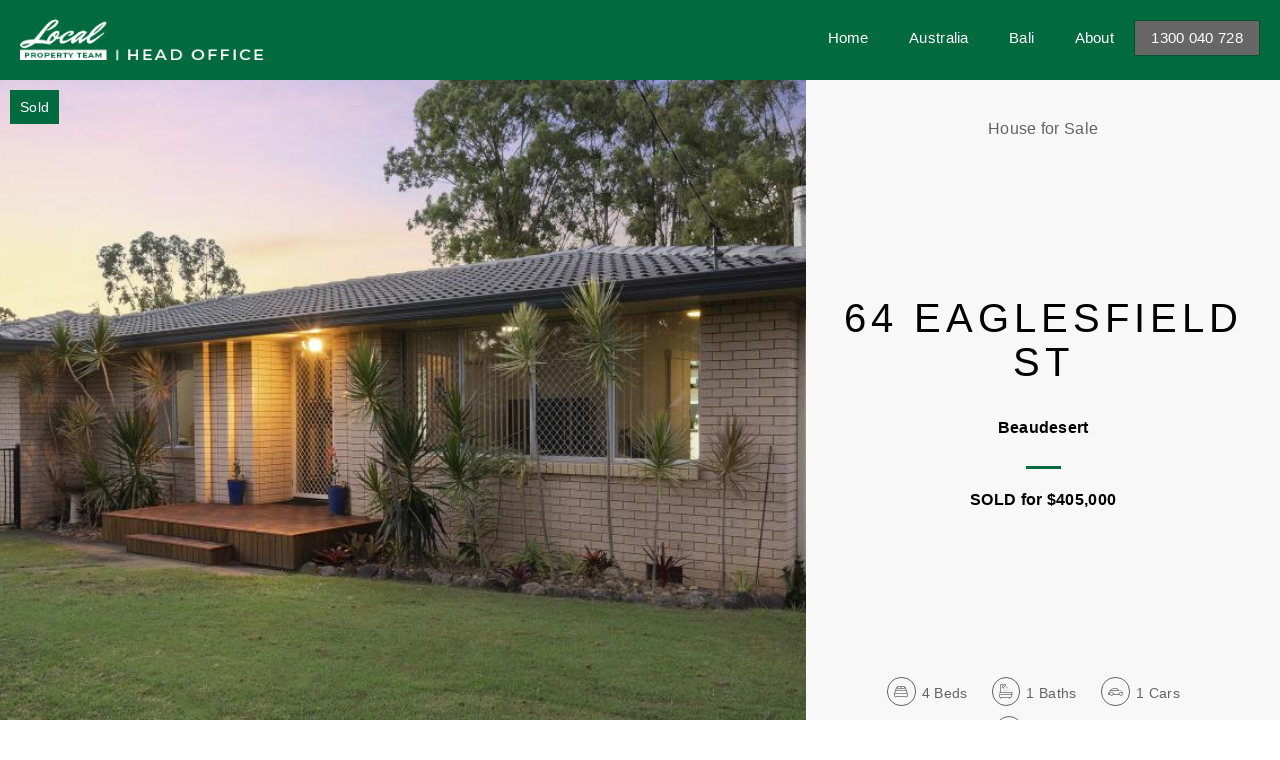

--- FILE ---
content_type: text/html; charset=UTF-8
request_url: https://www.localpropertyteam.com.au/property/395/64-eaglesfield-st-beaudesert-qld
body_size: 26336
content:
<!DOCTYPE html>
<!--[if lt IE 7]>      <html ng-app="site" class="no-js lt-ie9 lt-ie8 lt-ie7" /> <![endif]-->
<!--[if IE 7]>         <html ng-app="site" class="no-js lt-ie9 lt-ie8" /> <![endif]-->
<!--[if IE 8]>         <html ng-app="site" class="no-js lt-ie9" /> <![endif]-->
<!--[if gt IE 8]><!--> <html ng-app="site" class="no-js" /> <!--<![endif]-->
<html ng-app="site">
<head>
    <meta charset="utf-8" />
    <meta http-equiv="X-UA-Compatible" content="IE=edge,chrome=1" />

                
                    <title>Sitting Pretty on half an acre - 64 Eaglesfield St, Beaudesert QLD 4285</title>
                        <meta name="generator" content="AroSoftware Pty Ltd">
                <meta name="keywords" content="local property team, gold coast real estate, real estate sale, property management, property appraisal, buy real estate, sell real estate, sell my house, buy a house, what is my house worth,">
                <meta property="og:url" content="https://www.localpropertyteam.com.au/property/395/64-eaglesfield-st-beaudesert-qld"/>
        <meta property="og:type" content="website" />
                <meta property="og:title" content="Sitting Pretty on half an acre - 64 Eaglesfield St, Beaudesert QLD 4285"/>
                <meta name="description" content="Sitting Pretty on half an acre. This wonderful home on half an acre in Beaudesert is comming to the market soon, to get in early please register for the photoshoot on Friday 2nd April at 5pm. Features. * 2023 sq metre, fully fenced block. * 4 bedrooms, 3 with built-in robes. * Family bathroom. * Large lounge with air-con &amp; slow combustion fire. * Family area. * Dining room. * Polished timber floors. * Bright modernised kitchen. * Separate internal laundry. * Private, secure patio.">
                <meta property="og:image" content="https://thm.arosoftware.com/aro-au-prod-storage.s3-ap-southeast-2.amazonaws.com/localpropertyteam/listings/395/images/027_Open2view_ID684537-64_Eaglesfield_Street_5888-606c3cefd21af.w.500.h.500.q.75.jpg"/>
                        <meta property="og:image:secure_url" content="https://thm.arosoftware.com/aro-au-prod-storage.s3-ap-southeast-2.amazonaws.com/localpropertyteam/listings/395/images/027_Open2view_ID684537-64_Eaglesfield_Street_5888-606c3cefd21af.w.500.h.500.q.75.jpg"/>
                        <meta property="og:image:width" content="500"/>
                        <meta property="og:image:height" content="500"/>
                <meta property="og:site_name" content="Real Estate Specialist | Sales and Property Management"/>
        <meta property="og:description" content="Sitting Pretty on half an acre. This wonderful home on half an acre in Beaudesert is comming to the market soon, to get in early please register for the photoshoot on Friday 2nd April at 5pm. Features. * 2023 sq metre, fully fenced block. * 4 bedrooms, 3 with built-in robes. * Family bathroom. * Large lounge with air-con &amp; slow combustion fire. * Family area. * Dining room. * Polished timber floors. * Bright modernised kitchen. * Separate internal laundry. * Private, secure patio."/>

                                    <link rel="canonical" href="https://www.localpropertyteam.com.au/property/395/64-eaglesfield-st-beaudesert-qld">
        
                <html lang="en"/>


    
    <meta name="viewport" content="width=device-width, initial-scale=1.0">

        <!--

     Websites powered by:

         /\             / ____|      / _| |
        /  \   _ __ ___| (___   ___ | |_| |___      ____ _ _ __ ___
       / /\ \ | '__/ _ \\___ \ / _ \|  _| __\ \ /\ / / _` | '__/ _ \
      / ____ \| | | (_) |___) | (_) | | | |_ \ V  V / (_| | | |  __/
     /_/    \_\_|  \___/_____/ \___/|_|  \__| \_/\_/ \__,_|_|  \___|

     Professional, Web-based Australian Real Estate Software

    -->
    
    <meta name="shortcut icon" content="/app/icons/favicon.ico" />
<meta name="msapplication-config" content="/app/icons/browserconfig.xml">
<meta name="msapplication-TileColor" content="#ffffff">
<meta name="msapplication-TileImage" content="/app/icons/mstile-144x144.png">
<meta name="theme-color" content="#ffffff">

<link rel="apple-touch-icon" sizes="152x152" href="/app/icons/apple-touch-icon-152x152.png">
<link rel="icon" type="image/png" href="/app/icons/favicon-96x96.png" sizes="96x96">
<link rel="icon" type="image/png" href="/app/icons/android-chrome-192x192.png" sizes="192x192">
<link rel="manifest" href="/app/icons/manifest.json">
<link rel="shortcut icon" href="/app/icons/favicon.ico">
    
        <!-- google font imports -->
                    <link rel="stylesheet" href="//fonts.googleapis.com/css?family=Lato:400,300,700" />
        
        <!-- icon css -->
        <!-- @todo: pull the icon set css classes from the site api -->
        <link rel="stylesheet" href="https://cdn.icomoon.io/36131/AroCMSIconsDefault/style.css"><!-- general interface icons -->
        <link rel="stylesheet" href="https://cdn.icomoon.io/36131/AroRealEstateIcons4/style.css"><!-- Real Estate Icon Set -->
        <link rel="stylesheet" href="https://cdn.icomoon.io/36131/AroSocialIconsNative/style.css"><!-- Social Icon Set -->

        <link rel="stylesheet" href="https://sites-assets-cf.arosoftware.com/AroWebsiteBundle/vendor/blueimp-gallery/css/blueimp-gallery.min.css">
        <link rel="stylesheet" href="https://sites-assets-cf.arosoftware.com/AroWebsiteBundle/vendor/blueimp-bootstrap-image-gallery/css/bootstrap-image-gallery.min.css">
        <link rel="stylesheet" href="https://sites-assets-cf.arosoftware.com/AroWebsiteBundle/vendor/bootstrap-select/dist/css/bootstrap-select.min.css">

                
        <!-- load site and template css -->
        <link rel="stylesheet" href="/app/css/site.css?0111202300" >

        <style type="text/css">
            h1 { font-family: "Montserrat", "Helvetica Neue", Helvetica, Arial, sans-serif; }
            h2 { font-family: "Montserrat", "Helvetica Neue", Helvetica, Arial, sans-serif; }
            h3 { font-family: "Montserrat", "Helvetica Neue", Helvetica, Arial, sans-serif; }
            h4 { font-family: "Montserrat", "Helvetica Neue", Helvetica, Arial, sans-serif; }
            h5 { font-family: "Montserrat", "Helvetica Neue", Helvetica, Arial, sans-serif; }
            h6 { font-family: "Montserrat", "Helvetica Neue", Helvetica, Arial, sans-serif; }
            body, p { font-family: "Montserrat", "Helvetica Neue", Helvetica, Arial, sans-serif; }
            .sf-menu li a { font-family: "Montserrat", "Helvetica Neue", Helvetica, Arial, sans-serif; }
            .sf-menu li li a { font-family: "Montserrat", "Helvetica Neue", Helvetica, Arial, sans-serif; }
        </style>

        
                    <!-- load customBlocks header css -->
            <style type="text/css">
                                
                            </style>
        
        
    
    
        <!-- HTML5 Shim and Respond.js IE8 support of HTML5 elements and media queries -->
        <!-- WARNING: Respond.js doesn't work if you view the page via file:// -->
        <!--[if lt IE 9]>
        <script type="text/javascript" src="https://sites-assets-cf.arosoftware.com/AroWebsiteBundle/vendor/html5shiv/dist/html5shiv.js"></script>
        <script type="text/javascript" src="https://sites-assets-cf.arosoftware.com/AroWebsiteBundle/vendor/respond/respond.min.js"></script>
        <![endif]-->

        
                    <!-- customBlocks header js -->
                            <meta name="google-site-verification" content="zCSJFb6Hti7mslGqPU2dYHI8pBAmYAnl3ijRf3TIw5g" />
<meta name="facebook-domain-verification" content="m1pzi36nquwrlhvzcdb8ytewsfu3av" />

<!-- Facebook Pixel Code -->
<script>
  !function(f,b,e,v,n,t,s)
  {if(f.fbq)return;n=f.fbq=function(){n.callMethod?
  n.callMethod.apply(n,arguments):n.queue.push(arguments)};
  if(!f._fbq)f._fbq=n;n.push=n;n.loaded=!0;n.version='2.0';
  n.queue=[];t=b.createElement(e);t.async=!0;
  t.src=v;s=b.getElementsByTagName(e)[0];
  s.parentNode.insertBefore(t,s)}(window, document,'script',
  'https://connect.facebook.net/en_US/fbevents.js');
  fbq('init', '1838903306355037');
  fbq('track', 'PageView');
</script>
<noscript><img height="1" width="1" style="display:none"
  src="https://www.facebook.com/tr?id=1838903306355037&ev=PageView&noscript=1"
/></noscript>
<!-- End Facebook Pixel Code -->

<!-- Global site tag (gtag.js) - Google Ads: 723831170 -->
<script async src="https://www.googletagmanager.com/gtag/js?id=AW-723831170"></script>
<script>
  window.dataLayer = window.dataLayer || [];
  function gtag(){dataLayer.push(arguments);}
  gtag('js', new Date());

  gtag('config', 'AW-723831170');
</script>

<!--
<script>
  function initFreshChat() {
    window.fcWidget.init({
      token: "92e7c843-b195-4402-87a1-65e349352305",
      host: "https://wchat.freshchat.com"
    });
  }
  function initialize(i,t){var e;i.getElementById(t)?initFreshChat():((e=i.createElement("script")).id=t,e.async=!0,e.src="https://wchat.freshchat.com/js/widget.js",e.onload=initFreshChat,i.head.appendChild(e))}function initiateCall(){initialize(document,"freshchat-js-sdk")}window.addEventListener?window.addEventListener("load",initiateCall,!1):window.attachEvent("load",initiateCall,!1);
</script>
-->

<!-- Messenger Chat plugin Code -->
    <div id="fb-root"></div>

    <!-- Your Chat plugin code -->
    <div id="fb-customer-chat" class="fb-customerchat">
    </div>

    <script>
      var chatbox = document.getElementById('fb-customer-chat');
      chatbox.setAttribute("page_id", "881599128872505");
      chatbox.setAttribute("attribution", "biz_inbox");

      window.fbAsyncInit = function() {
        FB.init({
          xfbml            : true,
          version          : 'v12.0'
        });
      };

      (function(d, s, id) {
        var js, fjs = d.getElementsByTagName(s)[0];
        if (d.getElementById(id)) return;
        js = d.createElement(s); js.id = id;
        js.src = 'https://connect.facebook.net/en_US/sdk/xfbml.customerchat.js';
        fjs.parentNode.insertBefore(js, fjs);
      }(document, 'script', 'facebook-jssdk'));
    </script>

<!-- Facebook Pixel Code -->
<script>
!function(f,b,e,v,n,t,s)
{if(f.fbq)return;n=f.fbq=function(){n.callMethod?
n.callMethod.apply(n,arguments):n.queue.push(arguments)};
if(!f._fbq)f._fbq=n;n.push=n;n.loaded=!0;n.version='2.0';
n.queue=[];t=b.createElement(e);t.async=!0;
t.src=v;s=b.getElementsByTagName(e)[0];
s.parentNode.insertBefore(t,s)}(window, document,'script',
'https://connect.facebook.net/en_US/fbevents.js');
fbq('init', '654661391966102');
fbq('track', 'PageView');
</script>
<noscript><img height="1" width="1" style="display:none"
src="https://www.facebook.com/tr?id=654661391966102&ev=PageView&noscript=1"
/></noscript>
<!-- End Facebook Pixel Code -->
                    
                    <!-- JavaScript Code Context: page-->
                                        <link rel="stylesheet" href="https://unpkg.com/leaflet@1.7.1/dist/leaflet.css"
            integrity="sha512-xodZBNTC5n17Xt2atTPuE1HxjVMSvLVW9ocqUKLsCC5CXdbqCmblAshOMAS6/keqq/sMZMZ19scR4PsZChSR7A=="
            crossorigin=""/>

            <style>
                #leaflet_mapId_188b9e3218158ab8 { height: 400px; }
            </style>
            
                                        <link rel="stylesheet" href="https://unpkg.com/leaflet@1.7.1/dist/leaflet.css"
            integrity="sha512-xodZBNTC5n17Xt2atTPuE1HxjVMSvLVW9ocqUKLsCC5CXdbqCmblAshOMAS6/keqq/sMZMZ19scR4PsZChSR7A=="
            crossorigin=""/>

            <style>
                #leaflet_mapId_188b9e3218ef2555 { height: 400px; }
            </style>
            
                                        <link rel="stylesheet" href="https://unpkg.com/leaflet@1.7.1/dist/leaflet.css"
            integrity="sha512-xodZBNTC5n17Xt2atTPuE1HxjVMSvLVW9ocqUKLsCC5CXdbqCmblAshOMAS6/keqq/sMZMZ19scR4PsZChSR7A=="
            crossorigin=""/>

            <style>
                #leaflet_mapId_188b9e321977383f { height: 400px; }
            </style>
            
                                    <script>
      (function(w,d,P,e,o,x,s) {
        w[o]=Object.assign(w[o]||{},{exec:function(){var a=Array.from(arguments);return new P(function(rs,rj){w[o].q.push({rs,rj,a})})},q:[]});
        s=d.createElement(e);s.async=1;s.src=x;d.head.appendChild(s)
      })(window, document, Promise, 'script', 'OfferKit', 'https://script.propps.com/v1')

      OfferKit.exec('init', { appId: 'app_OMMvFeBr' });
    </script>
  
                    
    </head>
<body browser-detect ontouchstart="">


<!-- weblog -->
<img src="https://yth1odab70.execute-api.ap-southeast-2.amazonaws.com/weblog?wid=2&amp;awid=2&amp;db=localpropertyteam&amp;lid=395&amp;ip=3.139.93.48&amp;tz=Australia/Brisbane&amp;sid=bkgrmffpjnacc69fclhu1q0cc1&amp;url=http://www.localpropertyteam.com.au/property/395/64-eaglesfield-st-beaudesert-qld" alt="analytics" style="display: none;" />


        

<nav class="mobile-menu pushy pushy-mobile-menu pushy-right  mobile-menu-default"
     role="navigation">
    
        
    
    <ul class="nav mobile-menu-nav">
                    <a href="javascript:void(0);" class="mobile-menu-close" title="Close"><i class="icon-general-cross2"></i></a>
        
                
                                    <li>
                    <a id="mobile-menu-item-109" href="/"  target="_self"  title="Home page of Local Property Team">
                                                Home
                    </a>
                </li>
                                                <li class="dropdown ">
                    <a id="mobile-menu-item-256" class="dropdown-toggle" href="javascript:void(0);" data-toggle="dropdown">
                                                Australia
                    </a>
                    <ul class="dropdown-menu mobile-menu-nav">
                                                                                                                                <li>
                                    <a href="/buy"  target="_self"  title="Buy real estate">
                                                                                Buy
                                    </a>
                                </li>
                                                                                                                <li>
                                    <a href="/open-homes"  target="_self"  >
                                                                                Sales Open Homes
                                    </a>
                                </li>
                                                                                                                <li>
                                    <a href="/rent"  target="_self"  >
                                                                                Rent
                                    </a>
                                </li>
                                                                                                                <li>
                                    <a href="/rental-open-homes"  target="_self"  >
                                                                                Rental Open Homes
                                    </a>
                                </li>
                                                                                                                <li>
                                    <a href="/appraisal"  target="_self"  >
                                                                                Sell
                                    </a>
                                </li>
                                                                                                                <li>
                                    <a href="/appraisal"  target="_self"  >
                                                                                Home Appraisal
                                    </a>
                                </li>
                                                                                                                <li>
                                    <a href="/property-management"  target="_self"  title="Property investor information">
                                                                                Invest
                                    </a>
                                </li>
                                                                        </ul>
                </li>
                                                <li class="dropdown ">
                    <a id="mobile-menu-item-243" class="dropdown-toggle" href="javascript:void(0);" data-toggle="dropdown">
                                                Bali
                    </a>
                    <ul class="dropdown-menu mobile-menu-nav">
                                                                                                                                <li>
                                    <a href="/bali-property-for-sale"  target="_self"  >
                                                                                Villa For Sale
                                    </a>
                                </li>
                                                                                                                <li>
                                    <a href="https://www.balipropertyteam.com/"  target="_self"  title="Book a Bali villa for rent">
                                                                                Villa For Rent
                                    </a>
                                </li>
                                                                                                                <li>
                                    <a href="/bali-villa-maintenance"  target="_self"  title="Villa maintenance">
                                                                                Villa Maintenance
                                    </a>
                                </li>
                                                                                                                <li>
                                    <a href="/bali-villa-management"  target="_self"  >
                                                                                Manage My Villa
                                    </a>
                                </li>
                                                                                                                <li>
                                    <a href="/bali"  target="_self"  >
                                                                                Sell My Villa
                                    </a>
                                </li>
                                                                                                                <li>
                                    <a href="/bali-legal"  target="_self"  >
                                                                                Bali Legal
                                    </a>
                                </li>
                                                                        </ul>
                </li>
                                                <li class="dropdown ">
                    <a id="mobile-menu-item-108" class="dropdown-toggle" href="javascript:void(0);" data-toggle="dropdown">
                                                About
                    </a>
                    <ul class="dropdown-menu mobile-menu-nav">
                                                                                                                                <li>
                                    <a href="/our-team"  target="_self"  >
                                                                                Our Team
                                    </a>
                                </li>
                                                                                                                <li>
                                    <a href="/real-estate-blog"  target="_self"  title="Real Estate Blog">
                                                                                Blog
                                    </a>
                                </li>
                                                                                                                <li>
                                    <a href="/reviews"  target="_self"  title="Real Estate Agent Reviews">
                                                                                Reviews
                                    </a>
                                </li>
                                                                                                                <li>
                                    <a href="/real-estate-career"  target="_self"  title="Real Estate Career">
                                                                                Career
                                    </a>
                                </li>
                                                                                                                <li>
                                    <a href="/real-estate-franchise"  target="_self"  >
                                                                                Franchise
                                    </a>
                                </li>
                                                                                                                <li>
                                    <a href="/luxury-home-insider"  target="_self"  >
                                                                                Podcast
                                    </a>
                                </li>
                                                                                                                <li>
                                    <a href="/contact"  target="_self"  title="Contact the team">
                                                                                Contact
                                    </a>
                                </li>
                                                                        </ul>
                </li>
                        </ul>

            

        
</nav>

<div class="site-overlay"></div>




    <div id="container" class="body-wrap property-page   feature-header-disabled ">

        
                          
<div class="header-wrap header-logo-left  affix-disable-sm " data-spy="affix" data-offset-top="20" data-offset-bottom="">
        <header>

        
        <div class="header-main">
            <div class="">
                <div class="header-main-inner">
                    <div class="row">
                        <div class="col-sm-3 col-xs-10">
                            <div class="header-main-logo">
                                    <a href="/" title="Local Property Team" class="desktop-logo">
        <img src="/app/images/logo.png?2709202100" alt="Local Property Team - logo" />
    </a>

                            </div>
                        </div>
                        <div class="col-sm-9 col-xs-2">
                                                        
        
            

        <div class="menu-wrap">
        <div class="">

            
            
            
            <ul class="sf-menu desktop-menu sf-menu-right sf-menu-dropdown-simple" id="superfish_188b9e321a22c73b">
                
                                    <li class="">
                        <a href="/"  target="_self"  title="Home page of Local Property Team">
                                                        Home
                        </a>
                                            </li>
                                    <li class="">
                        <a href=""  target="_self"  title="Australian real estate">
                                                        Australia
                        </a>
                                                    <ul>
            <li class="">
            <a href="/buy"  target="_self"  title="Buy real estate">
                                Buy
            </a>
                    </li>
            <li class="">
            <a href="/open-homes"  target="_self"  >
                                Sales Open Homes
            </a>
                    </li>
            <li class="">
            <a href="/rent"  target="_self"  >
                                Rent
            </a>
                    </li>
            <li class="">
            <a href="/rental-open-homes"  target="_self"  >
                                Rental Open Homes
            </a>
                    </li>
            <li class="">
            <a href="/appraisal"  target="_self"  >
                                Sell
            </a>
                    </li>
            <li class="">
            <a href="/appraisal"  target="_self"  >
                                Home Appraisal
            </a>
                    </li>
            <li class="">
            <a href="/property-management"  target="_self"  title="Property investor information">
                                Invest
            </a>
                    </li>
    </ul>
                                            </li>
                                    <li class="">
                        <a href=""  target="_self"  >
                                                        Bali
                        </a>
                                                    <ul>
            <li class="">
            <a href="/bali-property-for-sale"  target="_self"  >
                                Villa For Sale
            </a>
                    </li>
            <li class="">
            <a href="https://www.balipropertyteam.com/"  target="_self"  title="Book a Bali villa for rent">
                                Villa For Rent
            </a>
                    </li>
            <li class="">
            <a href="/bali-villa-maintenance"  target="_self"  title="Villa maintenance">
                                Villa Maintenance
            </a>
                    </li>
            <li class="">
            <a href="/bali-villa-management"  target="_self"  >
                                Manage My Villa
            </a>
                    </li>
            <li class="">
            <a href="/bali"  target="_self"  >
                                Sell My Villa
            </a>
                    </li>
            <li class="">
            <a href="/bali-legal"  target="_self"  >
                                Bali Legal
            </a>
                    </li>
    </ul>
                                            </li>
                                    <li class="">
                        <a href=""  target="_self"  >
                                                        About
                        </a>
                                                    <ul>
            <li class="">
            <a href="/our-team"  target="_self"  >
                                Our Team
            </a>
                    </li>
            <li class="">
            <a href="/real-estate-blog"  target="_self"  title="Real Estate Blog">
                                Blog
            </a>
                    </li>
            <li class="">
            <a href="/reviews"  target="_self"  title="Real Estate Agent Reviews">
                                Reviews
            </a>
                    </li>
            <li class="">
            <a href="/real-estate-career"  target="_self"  title="Real Estate Career">
                                Career
            </a>
                    </li>
            <li class="">
            <a href="/real-estate-franchise"  target="_self"  >
                                Franchise
            </a>
                    </li>
            <li class="">
            <a href="/luxury-home-insider"  target="_self"  >
                                Podcast
            </a>
                    </li>
            <li class="">
            <a href="/contact"  target="_self"  title="Contact the team">
                                Contact
            </a>
                    </li>
    </ul>
                                            </li>
                
                                <li class="menu-cta">
                  <a href="tel:1300 040 728" class="btn btn-primary btn-sm">1300 040 728</a>
                </li>
                            </ul>

            
                        
<button type="button" class="menu-toggle btn btn-primary menu-btn hide-text pull-right" aria-label="Open menu">
    <span class="menu-toggle-text pull-left"></span>
    <span class="menu-toggle-bars pull-right">
        <span></span>
        <span></span>
        <span></span>
    </span>
</button>
        </div>
    </div>

        
                        </div>
                    </div>
                </div>
            </div>
        </div>

    </header>
    </div>        
        
        
        
        <!-- Page layout goes here -->
        <div class="content-wrap">
                                            
<div class="row">
    <div class="col-xs-12">
                                    
    





<style>
    @media print {
        #container-wrap-section_188b9e32167527bc {
            break-inside: auto;
                    }

    }
</style>
<div id="container-wrap-section_188b9e32167527bc" class="container-wrap  container-style-padding-0 row-spacing-default background-mode-">
    <div class="container-inner">
        <div class="container-full">
                
<div class="row">
    <div class="col-xs-12">
                                    



                        

<script>
    var dataLayer = dataLayer || [];
    dataLayer.push({
    'listing-id' : '395',    'address' : '64 Eaglesfield St, Beaudesert QLD 4285',    'price' : 'SOLD for $405,000',    'property-type' : 'residential',    'category' : 'House',    'listing-date' : '2026/03/19',    'available-date' : '2021/04/01',    'created-date' : '2021/04/01',    'last-updated' : '2021/06/28'    });
</script>



  

















<div class="container-wrap property-details-layout-6 container-property-hero">
  <div class="print-header d-print-block" style="display:none;">
    <img src="/app/images/logo.png" alt="Local Property Team - logo" />
</div>
<div class="print-main-image d-print-block" style="display:none;">
    <img src="https://thm.arosoftware.com/aro-au-prod-storage.s3-ap-southeast-2.amazonaws.com/localpropertyteam/listings/395/images/027_Open2view_ID684537-64_Eaglesfield_Street_5888-606c3cefd21af.w.1400.zc.C.aoe.1.jpg" alt="" class="img-responsive">
</div>
  <div class="container-inner">
    <div class="container-full">
      <div class="row">
        <div class="col-xs-12 col-lg-8 property-hero-img">
                        

<div class="property-status-banner property-status-banner-sold">Sold</div>
          
                      <picture>
                <source media="(max-width: 768px)" srcset="https://thm.arosoftware.com/aro-au-prod-storage.s3-ap-southeast-2.amazonaws.com/localpropertyteam/listings/395/images/027_Open2view_ID684537-64_Eaglesfield_Street_5888-606c3cefd21af.w.600.h.400.zc.C.aoe.1.jpg" class="img-responsive">
                <img data-orig-src="https://aro-au-prod-storage.s3-ap-southeast-2.amazonaws.com/localpropertyteam/listings/395/images/027_Open2view_ID684537-64_Eaglesfield_Street_5888-606c3cefd21af.jpg" src="https://thm.arosoftware.com/aro-au-prod-storage.s3-ap-southeast-2.amazonaws.com/localpropertyteam/listings/395/images/027_Open2view_ID684537-64_Eaglesfield_Street_5888-606c3cefd21af.w.1000.h.620.zc.C.aoe.1.jpg" alt="" class="img-responsive">
            </picture>
                  </div>
        <div class="col-xs-12 col-lg-4 text-center property-hero-content">
                        <div class="hero-content-header">
                House for Sale
            </div>

            <div class="hero-content-main">
                              <h1>64 Eaglesfield St</h1>
                <span class="hero-content-main-subtitle">Beaudesert</span>
              
               <span class="hero-content-main-subtitle hr-top">SOLD for $405,000</span>
            </div>

            <div class="hero-content-footer">
                
<span class="property-icons-wrap ">
        <span class="property-icon property-icon-beds">
        <i class="icon-realestate-bedrooms"></i>        <span class="property-icon-count">4</span>
        <span class="property-icon-label">Beds</span>    </span>
            <span class="property-icon property-icon-baths">
        <i class="icon-realestate-bathrooms"></i>        <span class="property-icon-count">1</span>
        <span class="property-icon-label">Baths</span>    </span>
            <span class="property-icon property-icon-cars">
        <i class="icon-realestate-garages"></i>        <span class="property-icon-count">1</span>
        <span class="property-icon-label">Cars</span>    </span>
            
    
                <span class="property-icon property-icon-land">
          <i class="icon-realestate-land-area"></i>
          <span class="property-icon-count">
                            <span class="property-icon-label">2,023&nbsp;m2</span>
                      </span>
                </span>
          
    
    
    
    
</span>
            </div>
        </div>
      </div>
    </div>
  </div>
</div>

<div class="container-wrap property-details-layout-6 container-property-main">
  <div class="container-inner">
    <div class="container">
      <div class="hidden-xs hidden-sm">
          <div class="property-navbar js-property-navbar">
    <ul class="nav nav-pills">
              <li role="presentation"><a href="javascript:void(0);"class="js-photos">Photos</a></li>
                  <li role="presentation" class="hidden-xs hidden-sm"><a href="#description">Description</a></li>
      <li role="presentation" class="hidden-xs hidden-sm"><a href="#enquiry" data-toggle="modal" data-target="#form_188b9e3216cfd1f1">Send Enquiry</a></li>
              <li role="presentation" class="hidden-xs hidden-sm"><a href="#location">Location</a></li>
                          <li><a href="https://vtc.virtualtourscreator.com.au/share/87e94d9c10d62903f3da8a95001ac1ad" target="_blank">Virtual Tour 1</a></li>
                </ul>
  </div>

      </div>

            

      <div class="row">
        <div class="col-xs-12">
                    <div id="photos" class="property-photos property-section">
                                                                             <picture>
                      <source media="(max-width: 320px)" srcset="https://thm.arosoftware.com/aro-au-prod-storage.s3-ap-southeast-2.amazonaws.com/localpropertyteam/listings/395/images/026_Open2view_ID684537-64_Eaglesfield_Street_5870-606c3ceeba0ad.w.288.h.192.zc.C.aoe.1.jpg" class="img-responsive">
                      <source media="(min-width: 320px) and (max-width: 768px)" srcset="https://thm.arosoftware.com/aro-au-prod-storage.s3-ap-southeast-2.amazonaws.com/localpropertyteam/listings/395/images/026_Open2view_ID684537-64_Eaglesfield_Street_5870-606c3ceeba0ad.w.800.h.400.zc.C.aoe.1.jpg" class="img-responsive">
                      <img data-orig-src="https://aro-au-prod-storage.s3-ap-southeast-2.amazonaws.com/localpropertyteam/listings/395/images/026_Open2view_ID684537-64_Eaglesfield_Street_5870-606c3ceeba0ad.jpg" src="https://thm.arosoftware.com/aro-au-prod-storage.s3-ap-southeast-2.amazonaws.com/localpropertyteam/listings/395/images/026_Open2view_ID684537-64_Eaglesfield_Street_5870-606c3ceeba0ad.w.1032.h.687.zc.C.aoe.1.jpg" alt="" class="img-responsive">
                  </picture>
                                                                <picture>
                      <source media="(max-width: 320px)" srcset="https://thm.arosoftware.com/aro-au-prod-storage.s3-ap-southeast-2.amazonaws.com/localpropertyteam/listings/395/images/004_Open2view_ID684537-64_Eaglesfield_Street_5641-606c3cf09416e.w.288.h.192.zc.C.aoe.1.jpg" class="img-responsive">
                      <source media="(min-width: 320px) and (max-width: 768px)" srcset="https://thm.arosoftware.com/aro-au-prod-storage.s3-ap-southeast-2.amazonaws.com/localpropertyteam/listings/395/images/004_Open2view_ID684537-64_Eaglesfield_Street_5641-606c3cf09416e.w.800.h.400.zc.C.aoe.1.jpg" class="img-responsive">
                      <img data-orig-src="https://aro-au-prod-storage.s3-ap-southeast-2.amazonaws.com/localpropertyteam/listings/395/images/004_Open2view_ID684537-64_Eaglesfield_Street_5641-606c3cf09416e.jpg" src="https://thm.arosoftware.com/aro-au-prod-storage.s3-ap-southeast-2.amazonaws.com/localpropertyteam/listings/395/images/004_Open2view_ID684537-64_Eaglesfield_Street_5641-606c3cf09416e.w.1032.h.687.zc.C.aoe.1.jpg" alt="" class="img-responsive">
                  </picture>
                                                                                                                                                                                                                                                                                                                                                                                                                                                                                                                                                                                                                        
            <div class="property-photos-grid">
              <div class="row">
                                                                                                                                                            <div class="col-xs-4 col-md-3">
                      <picture>
                          <source media="(max-width: 320px)" srcset="https://thm.arosoftware.com/aro-au-prod-storage.s3-ap-southeast-2.amazonaws.com/localpropertyteam/listings/395/images/005_Open2view_ID684537-64_Eaglesfield_Street_5651-606c3cf19bb3e.w.85.h.85.zc.C.aoe.1.jpg" class="img-responsive">
                          <source media="(min-width: 320px) and (max-width: 768px)" srcset="https://thm.arosoftware.com/aro-au-prod-storage.s3-ap-southeast-2.amazonaws.com/localpropertyteam/listings/395/images/005_Open2view_ID684537-64_Eaglesfield_Street_5651-606c3cf19bb3e.w.224.h.224.zc.C.aoe.1.jpg" class="img-responsive">
                          <img data-orig-src="https://aro-au-prod-storage.s3-ap-southeast-2.amazonaws.com/localpropertyteam/listings/395/images/005_Open2view_ID684537-64_Eaglesfield_Street_5651-606c3cf19bb3e.jpg" src="https://thm.arosoftware.com/aro-au-prod-storage.s3-ap-southeast-2.amazonaws.com/localpropertyteam/listings/395/images/005_Open2view_ID684537-64_Eaglesfield_Street_5651-606c3cf19bb3e.w.240.h.240.zc.C.aoe.1.jpg" alt="" class="img-responsive">
                      </picture>
                    </div>
                                                                        <div class="col-xs-4 col-md-3">
                      <picture>
                          <source media="(max-width: 320px)" srcset="https://thm.arosoftware.com/aro-au-prod-storage.s3-ap-southeast-2.amazonaws.com/localpropertyteam/listings/395/images/029_Open2view_ID684537-64_Eaglesfield_Street_5914-606c3cf2738dc.w.85.h.85.zc.C.aoe.1.jpg" class="img-responsive">
                          <source media="(min-width: 320px) and (max-width: 768px)" srcset="https://thm.arosoftware.com/aro-au-prod-storage.s3-ap-southeast-2.amazonaws.com/localpropertyteam/listings/395/images/029_Open2view_ID684537-64_Eaglesfield_Street_5914-606c3cf2738dc.w.224.h.224.zc.C.aoe.1.jpg" class="img-responsive">
                          <img data-orig-src="https://aro-au-prod-storage.s3-ap-southeast-2.amazonaws.com/localpropertyteam/listings/395/images/029_Open2view_ID684537-64_Eaglesfield_Street_5914-606c3cf2738dc.jpg" src="https://thm.arosoftware.com/aro-au-prod-storage.s3-ap-southeast-2.amazonaws.com/localpropertyteam/listings/395/images/029_Open2view_ID684537-64_Eaglesfield_Street_5914-606c3cf2738dc.w.240.h.240.zc.C.aoe.1.jpg" alt="" class="img-responsive">
                      </picture>
                    </div>
                                                                        <div class="col-xs-4 col-md-3">
                      <picture>
                          <source media="(max-width: 320px)" srcset="https://thm.arosoftware.com/aro-au-prod-storage.s3-ap-southeast-2.amazonaws.com/localpropertyteam/listings/395/images/001_Open2view_ID684537-64_Eaglesfield_Street_5611-606c3cf3449d9.w.85.h.85.zc.C.aoe.1.jpg" class="img-responsive">
                          <source media="(min-width: 320px) and (max-width: 768px)" srcset="https://thm.arosoftware.com/aro-au-prod-storage.s3-ap-southeast-2.amazonaws.com/localpropertyteam/listings/395/images/001_Open2view_ID684537-64_Eaglesfield_Street_5611-606c3cf3449d9.w.224.h.224.zc.C.aoe.1.jpg" class="img-responsive">
                          <img data-orig-src="https://aro-au-prod-storage.s3-ap-southeast-2.amazonaws.com/localpropertyteam/listings/395/images/001_Open2view_ID684537-64_Eaglesfield_Street_5611-606c3cf3449d9.jpg" src="https://thm.arosoftware.com/aro-au-prod-storage.s3-ap-southeast-2.amazonaws.com/localpropertyteam/listings/395/images/001_Open2view_ID684537-64_Eaglesfield_Street_5611-606c3cf3449d9.w.240.h.240.zc.C.aoe.1.jpg" alt="" class="img-responsive">
                      </picture>
                    </div>
                                                                        <div class="col-xs-4 col-md-3">
                      <picture>
                          <source media="(max-width: 320px)" srcset="https://thm.arosoftware.com/aro-au-prod-storage.s3-ap-southeast-2.amazonaws.com/localpropertyteam/listings/395/images/010_Open2view_ID684537-64_Eaglesfield_Street_5699-606c3cf40a084.w.85.h.85.zc.C.aoe.1.jpg" class="img-responsive">
                          <source media="(min-width: 320px) and (max-width: 768px)" srcset="https://thm.arosoftware.com/aro-au-prod-storage.s3-ap-southeast-2.amazonaws.com/localpropertyteam/listings/395/images/010_Open2view_ID684537-64_Eaglesfield_Street_5699-606c3cf40a084.w.224.h.224.zc.C.aoe.1.jpg" class="img-responsive">
                          <img data-orig-src="https://aro-au-prod-storage.s3-ap-southeast-2.amazonaws.com/localpropertyteam/listings/395/images/010_Open2view_ID684537-64_Eaglesfield_Street_5699-606c3cf40a084.jpg" src="https://thm.arosoftware.com/aro-au-prod-storage.s3-ap-southeast-2.amazonaws.com/localpropertyteam/listings/395/images/010_Open2view_ID684537-64_Eaglesfield_Street_5699-606c3cf40a084.w.240.h.240.zc.C.aoe.1.jpg" alt="" class="img-responsive">
                      </picture>
                    </div>
                                                                        <div class="col-xs-4 col-md-3">
                      <picture>
                          <source media="(max-width: 320px)" srcset="https://thm.arosoftware.com/aro-au-prod-storage.s3-ap-southeast-2.amazonaws.com/localpropertyteam/listings/395/images/028_Open2view_ID684537-64_Eaglesfield_Street_5907-606c3cf4d76a5.w.85.h.85.zc.C.aoe.1.jpg" class="img-responsive">
                          <source media="(min-width: 320px) and (max-width: 768px)" srcset="https://thm.arosoftware.com/aro-au-prod-storage.s3-ap-southeast-2.amazonaws.com/localpropertyteam/listings/395/images/028_Open2view_ID684537-64_Eaglesfield_Street_5907-606c3cf4d76a5.w.224.h.224.zc.C.aoe.1.jpg" class="img-responsive">
                          <img data-orig-src="https://aro-au-prod-storage.s3-ap-southeast-2.amazonaws.com/localpropertyteam/listings/395/images/028_Open2view_ID684537-64_Eaglesfield_Street_5907-606c3cf4d76a5.jpg" src="https://thm.arosoftware.com/aro-au-prod-storage.s3-ap-southeast-2.amazonaws.com/localpropertyteam/listings/395/images/028_Open2view_ID684537-64_Eaglesfield_Street_5907-606c3cf4d76a5.w.240.h.240.zc.C.aoe.1.jpg" alt="" class="img-responsive">
                      </picture>
                    </div>
                                                                        <div class="col-xs-4 col-md-3">
                      <picture>
                          <source media="(max-width: 320px)" srcset="https://thm.arosoftware.com/aro-au-prod-storage.s3-ap-southeast-2.amazonaws.com/localpropertyteam/listings/395/images/003_Open2view_ID684537-64_Eaglesfield_Street_5631-606c3cf5c412e.w.85.h.85.zc.C.aoe.1.jpg" class="img-responsive">
                          <source media="(min-width: 320px) and (max-width: 768px)" srcset="https://thm.arosoftware.com/aro-au-prod-storage.s3-ap-southeast-2.amazonaws.com/localpropertyteam/listings/395/images/003_Open2view_ID684537-64_Eaglesfield_Street_5631-606c3cf5c412e.w.224.h.224.zc.C.aoe.1.jpg" class="img-responsive">
                          <img data-orig-src="https://aro-au-prod-storage.s3-ap-southeast-2.amazonaws.com/localpropertyteam/listings/395/images/003_Open2view_ID684537-64_Eaglesfield_Street_5631-606c3cf5c412e.jpg" src="https://thm.arosoftware.com/aro-au-prod-storage.s3-ap-southeast-2.amazonaws.com/localpropertyteam/listings/395/images/003_Open2view_ID684537-64_Eaglesfield_Street_5631-606c3cf5c412e.w.240.h.240.zc.C.aoe.1.jpg" alt="" class="img-responsive">
                      </picture>
                    </div>
                                                                        <div class="col-xs-4 col-md-3">
                      <picture>
                          <source media="(max-width: 320px)" srcset="https://thm.arosoftware.com/aro-au-prod-storage.s3-ap-southeast-2.amazonaws.com/localpropertyteam/listings/395/images/031_Open2view_ID684537-64_Eaglesfield_Street_5943-606c3cf69b086.w.85.h.85.zc.C.aoe.1.jpg" class="img-responsive">
                          <source media="(min-width: 320px) and (max-width: 768px)" srcset="https://thm.arosoftware.com/aro-au-prod-storage.s3-ap-southeast-2.amazonaws.com/localpropertyteam/listings/395/images/031_Open2view_ID684537-64_Eaglesfield_Street_5943-606c3cf69b086.w.224.h.224.zc.C.aoe.1.jpg" class="img-responsive">
                          <img data-orig-src="https://aro-au-prod-storage.s3-ap-southeast-2.amazonaws.com/localpropertyteam/listings/395/images/031_Open2view_ID684537-64_Eaglesfield_Street_5943-606c3cf69b086.jpg" src="https://thm.arosoftware.com/aro-au-prod-storage.s3-ap-southeast-2.amazonaws.com/localpropertyteam/listings/395/images/031_Open2view_ID684537-64_Eaglesfield_Street_5943-606c3cf69b086.w.240.h.240.zc.C.aoe.1.jpg" alt="" class="img-responsive">
                      </picture>
                    </div>
                                                                        <div class="col-xs-4 col-md-3">
                      <picture>
                          <source media="(max-width: 320px)" srcset="https://thm.arosoftware.com/aro-au-prod-storage.s3-ap-southeast-2.amazonaws.com/localpropertyteam/listings/395/images/008_Open2view_ID684537-64_Eaglesfield_Street_5678-606c3cf7728d9.w.85.h.85.zc.C.aoe.1.jpg" class="img-responsive">
                          <source media="(min-width: 320px) and (max-width: 768px)" srcset="https://thm.arosoftware.com/aro-au-prod-storage.s3-ap-southeast-2.amazonaws.com/localpropertyteam/listings/395/images/008_Open2view_ID684537-64_Eaglesfield_Street_5678-606c3cf7728d9.w.224.h.224.zc.C.aoe.1.jpg" class="img-responsive">
                          <img data-orig-src="https://aro-au-prod-storage.s3-ap-southeast-2.amazonaws.com/localpropertyteam/listings/395/images/008_Open2view_ID684537-64_Eaglesfield_Street_5678-606c3cf7728d9.jpg" src="https://thm.arosoftware.com/aro-au-prod-storage.s3-ap-southeast-2.amazonaws.com/localpropertyteam/listings/395/images/008_Open2view_ID684537-64_Eaglesfield_Street_5678-606c3cf7728d9.w.240.h.240.zc.C.aoe.1.jpg" alt="" class="img-responsive">
                      </picture>
                    </div>
                                                                        <div class="col-xs-4 col-md-3">
                      <picture>
                          <source media="(max-width: 320px)" srcset="https://thm.arosoftware.com/aro-au-prod-storage.s3-ap-southeast-2.amazonaws.com/localpropertyteam/listings/395/images/006_Open2view_ID684537-64_Eaglesfield_Street_5661-606c3cf848101.w.85.h.85.zc.C.aoe.1.jpg" class="img-responsive">
                          <source media="(min-width: 320px) and (max-width: 768px)" srcset="https://thm.arosoftware.com/aro-au-prod-storage.s3-ap-southeast-2.amazonaws.com/localpropertyteam/listings/395/images/006_Open2view_ID684537-64_Eaglesfield_Street_5661-606c3cf848101.w.224.h.224.zc.C.aoe.1.jpg" class="img-responsive">
                          <img data-orig-src="https://aro-au-prod-storage.s3-ap-southeast-2.amazonaws.com/localpropertyteam/listings/395/images/006_Open2view_ID684537-64_Eaglesfield_Street_5661-606c3cf848101.jpg" src="https://thm.arosoftware.com/aro-au-prod-storage.s3-ap-southeast-2.amazonaws.com/localpropertyteam/listings/395/images/006_Open2view_ID684537-64_Eaglesfield_Street_5661-606c3cf848101.w.240.h.240.zc.C.aoe.1.jpg" alt="" class="img-responsive">
                      </picture>
                    </div>
                                                                        <div class="col-xs-4 col-md-3">
                      <picture>
                          <source media="(max-width: 320px)" srcset="https://thm.arosoftware.com/aro-au-prod-storage.s3-ap-southeast-2.amazonaws.com/localpropertyteam/listings/395/images/002_Open2view_ID684537-64_Eaglesfield_Street_5621-606c3cf9236c1.w.85.h.85.zc.C.aoe.1.jpg" class="img-responsive">
                          <source media="(min-width: 320px) and (max-width: 768px)" srcset="https://thm.arosoftware.com/aro-au-prod-storage.s3-ap-southeast-2.amazonaws.com/localpropertyteam/listings/395/images/002_Open2view_ID684537-64_Eaglesfield_Street_5621-606c3cf9236c1.w.224.h.224.zc.C.aoe.1.jpg" class="img-responsive">
                          <img data-orig-src="https://aro-au-prod-storage.s3-ap-southeast-2.amazonaws.com/localpropertyteam/listings/395/images/002_Open2view_ID684537-64_Eaglesfield_Street_5621-606c3cf9236c1.jpg" src="https://thm.arosoftware.com/aro-au-prod-storage.s3-ap-southeast-2.amazonaws.com/localpropertyteam/listings/395/images/002_Open2view_ID684537-64_Eaglesfield_Street_5621-606c3cf9236c1.w.240.h.240.zc.C.aoe.1.jpg" alt="" class="img-responsive">
                      </picture>
                    </div>
                                                                        <div class="col-xs-4 col-md-3">
                      <picture>
                          <source media="(max-width: 320px)" srcset="https://thm.arosoftware.com/aro-au-prod-storage.s3-ap-southeast-2.amazonaws.com/localpropertyteam/listings/395/images/009_Open2view_ID684537-64_Eaglesfield_Street_5688-606c3cf9ea6a2.w.85.h.85.zc.C.aoe.1.jpg" class="img-responsive">
                          <source media="(min-width: 320px) and (max-width: 768px)" srcset="https://thm.arosoftware.com/aro-au-prod-storage.s3-ap-southeast-2.amazonaws.com/localpropertyteam/listings/395/images/009_Open2view_ID684537-64_Eaglesfield_Street_5688-606c3cf9ea6a2.w.224.h.224.zc.C.aoe.1.jpg" class="img-responsive">
                          <img data-orig-src="https://aro-au-prod-storage.s3-ap-southeast-2.amazonaws.com/localpropertyteam/listings/395/images/009_Open2view_ID684537-64_Eaglesfield_Street_5688-606c3cf9ea6a2.jpg" src="https://thm.arosoftware.com/aro-au-prod-storage.s3-ap-southeast-2.amazonaws.com/localpropertyteam/listings/395/images/009_Open2view_ID684537-64_Eaglesfield_Street_5688-606c3cf9ea6a2.w.240.h.240.zc.C.aoe.1.jpg" alt="" class="img-responsive">
                      </picture>
                    </div>
                                                                        <div class="col-xs-4 col-md-3">
                      <picture>
                          <source media="(max-width: 320px)" srcset="https://thm.arosoftware.com/aro-au-prod-storage.s3-ap-southeast-2.amazonaws.com/localpropertyteam/listings/395/images/007_Open2view_ID684537-64_Eaglesfield_Street_5668-606c3cfacc447.w.85.h.85.zc.C.aoe.1.jpg" class="img-responsive">
                          <source media="(min-width: 320px) and (max-width: 768px)" srcset="https://thm.arosoftware.com/aro-au-prod-storage.s3-ap-southeast-2.amazonaws.com/localpropertyteam/listings/395/images/007_Open2view_ID684537-64_Eaglesfield_Street_5668-606c3cfacc447.w.224.h.224.zc.C.aoe.1.jpg" class="img-responsive">
                          <img data-orig-src="https://aro-au-prod-storage.s3-ap-southeast-2.amazonaws.com/localpropertyteam/listings/395/images/007_Open2view_ID684537-64_Eaglesfield_Street_5668-606c3cfacc447.jpg" src="https://thm.arosoftware.com/aro-au-prod-storage.s3-ap-southeast-2.amazonaws.com/localpropertyteam/listings/395/images/007_Open2view_ID684537-64_Eaglesfield_Street_5668-606c3cfacc447.w.240.h.240.zc.C.aoe.1.jpg" alt="" class="img-responsive">
                      </picture>
                    </div>
                                                                        <div class="col-xs-4 col-md-3">
                      <picture>
                          <source media="(max-width: 320px)" srcset="https://thm.arosoftware.com/aro-au-prod-storage.s3-ap-southeast-2.amazonaws.com/localpropertyteam/listings/395/images/011_Open2view_ID684537-64_Eaglesfield_Street_5716-606c3cfbab0f2.w.85.h.85.zc.C.aoe.1.jpg" class="img-responsive">
                          <source media="(min-width: 320px) and (max-width: 768px)" srcset="https://thm.arosoftware.com/aro-au-prod-storage.s3-ap-southeast-2.amazonaws.com/localpropertyteam/listings/395/images/011_Open2view_ID684537-64_Eaglesfield_Street_5716-606c3cfbab0f2.w.224.h.224.zc.C.aoe.1.jpg" class="img-responsive">
                          <img data-orig-src="https://aro-au-prod-storage.s3-ap-southeast-2.amazonaws.com/localpropertyteam/listings/395/images/011_Open2view_ID684537-64_Eaglesfield_Street_5716-606c3cfbab0f2.jpg" src="https://thm.arosoftware.com/aro-au-prod-storage.s3-ap-southeast-2.amazonaws.com/localpropertyteam/listings/395/images/011_Open2view_ID684537-64_Eaglesfield_Street_5716-606c3cfbab0f2.w.240.h.240.zc.C.aoe.1.jpg" alt="" class="img-responsive">
                      </picture>
                    </div>
                                                                        <div class="col-xs-4 col-md-3">
                      <picture>
                          <source media="(max-width: 320px)" srcset="https://thm.arosoftware.com/aro-au-prod-storage.s3-ap-southeast-2.amazonaws.com/localpropertyteam/listings/395/images/030_Open2view_ID684537-64_Eaglesfield_Street_5933-606c3cfc7a108.w.85.h.85.zc.C.aoe.1.jpg" class="img-responsive">
                          <source media="(min-width: 320px) and (max-width: 768px)" srcset="https://thm.arosoftware.com/aro-au-prod-storage.s3-ap-southeast-2.amazonaws.com/localpropertyteam/listings/395/images/030_Open2view_ID684537-64_Eaglesfield_Street_5933-606c3cfc7a108.w.224.h.224.zc.C.aoe.1.jpg" class="img-responsive">
                          <img data-orig-src="https://aro-au-prod-storage.s3-ap-southeast-2.amazonaws.com/localpropertyteam/listings/395/images/030_Open2view_ID684537-64_Eaglesfield_Street_5933-606c3cfc7a108.jpg" src="https://thm.arosoftware.com/aro-au-prod-storage.s3-ap-southeast-2.amazonaws.com/localpropertyteam/listings/395/images/030_Open2view_ID684537-64_Eaglesfield_Street_5933-606c3cfc7a108.w.240.h.240.zc.C.aoe.1.jpg" alt="" class="img-responsive">
                      </picture>
                    </div>
                                                                        <div class="col-xs-4 col-md-3">
                      <picture>
                          <source media="(max-width: 320px)" srcset="https://thm.arosoftware.com/aro-au-prod-storage.s3-ap-southeast-2.amazonaws.com/localpropertyteam/listings/395/images/013_Open2view_ID684537-64_Eaglesfield_Street_5757-606c3cfd61846.w.85.h.85.zc.C.aoe.1.jpg" class="img-responsive">
                          <source media="(min-width: 320px) and (max-width: 768px)" srcset="https://thm.arosoftware.com/aro-au-prod-storage.s3-ap-southeast-2.amazonaws.com/localpropertyteam/listings/395/images/013_Open2view_ID684537-64_Eaglesfield_Street_5757-606c3cfd61846.w.224.h.224.zc.C.aoe.1.jpg" class="img-responsive">
                          <img data-orig-src="https://aro-au-prod-storage.s3-ap-southeast-2.amazonaws.com/localpropertyteam/listings/395/images/013_Open2view_ID684537-64_Eaglesfield_Street_5757-606c3cfd61846.jpg" src="https://thm.arosoftware.com/aro-au-prod-storage.s3-ap-southeast-2.amazonaws.com/localpropertyteam/listings/395/images/013_Open2view_ID684537-64_Eaglesfield_Street_5757-606c3cfd61846.w.240.h.240.zc.C.aoe.1.jpg" alt="" class="img-responsive">
                      </picture>
                    </div>
                                                                        <div class="col-xs-4 col-md-3">
                      <picture>
                          <source media="(max-width: 320px)" srcset="https://thm.arosoftware.com/aro-au-prod-storage.s3-ap-southeast-2.amazonaws.com/localpropertyteam/listings/395/images/025_Open2view_ID684537-64_Eaglesfield_Street_5850-606c3cfe46bc4.w.85.h.85.zc.C.aoe.1.jpg" class="img-responsive">
                          <source media="(min-width: 320px) and (max-width: 768px)" srcset="https://thm.arosoftware.com/aro-au-prod-storage.s3-ap-southeast-2.amazonaws.com/localpropertyteam/listings/395/images/025_Open2view_ID684537-64_Eaglesfield_Street_5850-606c3cfe46bc4.w.224.h.224.zc.C.aoe.1.jpg" class="img-responsive">
                          <img data-orig-src="https://aro-au-prod-storage.s3-ap-southeast-2.amazonaws.com/localpropertyteam/listings/395/images/025_Open2view_ID684537-64_Eaglesfield_Street_5850-606c3cfe46bc4.jpg" src="https://thm.arosoftware.com/aro-au-prod-storage.s3-ap-southeast-2.amazonaws.com/localpropertyteam/listings/395/images/025_Open2view_ID684537-64_Eaglesfield_Street_5850-606c3cfe46bc4.w.240.h.240.zc.C.aoe.1.jpg" alt="" class="img-responsive">
                      </picture>
                    </div>
                                                                        <div class="col-xs-4 col-md-3">
                      <picture>
                          <source media="(max-width: 320px)" srcset="https://thm.arosoftware.com/aro-au-prod-storage.s3-ap-southeast-2.amazonaws.com/localpropertyteam/listings/395/images/012_Open2view_ID684537-64_Eaglesfield_Street_5738-606c3cff33e99.w.85.h.85.zc.C.aoe.1.jpg" class="img-responsive">
                          <source media="(min-width: 320px) and (max-width: 768px)" srcset="https://thm.arosoftware.com/aro-au-prod-storage.s3-ap-southeast-2.amazonaws.com/localpropertyteam/listings/395/images/012_Open2view_ID684537-64_Eaglesfield_Street_5738-606c3cff33e99.w.224.h.224.zc.C.aoe.1.jpg" class="img-responsive">
                          <img data-orig-src="https://aro-au-prod-storage.s3-ap-southeast-2.amazonaws.com/localpropertyteam/listings/395/images/012_Open2view_ID684537-64_Eaglesfield_Street_5738-606c3cff33e99.jpg" src="https://thm.arosoftware.com/aro-au-prod-storage.s3-ap-southeast-2.amazonaws.com/localpropertyteam/listings/395/images/012_Open2view_ID684537-64_Eaglesfield_Street_5738-606c3cff33e99.w.240.h.240.zc.C.aoe.1.jpg" alt="" class="img-responsive">
                      </picture>
                    </div>
                                                                        <div class="col-xs-4 col-md-3">
                      <picture>
                          <source media="(max-width: 320px)" srcset="https://thm.arosoftware.com/aro-au-prod-storage.s3-ap-southeast-2.amazonaws.com/localpropertyteam/listings/395/images/014_Open2view_ID684537-64_Eaglesfield_Street_5780-606c3d00238de.w.85.h.85.zc.C.aoe.1.jpg" class="img-responsive">
                          <source media="(min-width: 320px) and (max-width: 768px)" srcset="https://thm.arosoftware.com/aro-au-prod-storage.s3-ap-southeast-2.amazonaws.com/localpropertyteam/listings/395/images/014_Open2view_ID684537-64_Eaglesfield_Street_5780-606c3d00238de.w.224.h.224.zc.C.aoe.1.jpg" class="img-responsive">
                          <img data-orig-src="https://aro-au-prod-storage.s3-ap-southeast-2.amazonaws.com/localpropertyteam/listings/395/images/014_Open2view_ID684537-64_Eaglesfield_Street_5780-606c3d00238de.jpg" src="https://thm.arosoftware.com/aro-au-prod-storage.s3-ap-southeast-2.amazonaws.com/localpropertyteam/listings/395/images/014_Open2view_ID684537-64_Eaglesfield_Street_5780-606c3d00238de.w.240.h.240.zc.C.aoe.1.jpg" alt="" class="img-responsive">
                      </picture>
                    </div>
                                                                        <div class="col-xs-4 col-md-3">
                      <picture>
                          <source media="(max-width: 320px)" srcset="https://thm.arosoftware.com/aro-au-prod-storage.s3-ap-southeast-2.amazonaws.com/localpropertyteam/listings/395/images/024_Open2view_ID684537-64_Eaglesfield_Street_5826-606c3d0153533.w.85.h.85.zc.C.aoe.1.jpg" class="img-responsive">
                          <source media="(min-width: 320px) and (max-width: 768px)" srcset="https://thm.arosoftware.com/aro-au-prod-storage.s3-ap-southeast-2.amazonaws.com/localpropertyteam/listings/395/images/024_Open2view_ID684537-64_Eaglesfield_Street_5826-606c3d0153533.w.224.h.224.zc.C.aoe.1.jpg" class="img-responsive">
                          <img data-orig-src="https://aro-au-prod-storage.s3-ap-southeast-2.amazonaws.com/localpropertyteam/listings/395/images/024_Open2view_ID684537-64_Eaglesfield_Street_5826-606c3d0153533.jpg" src="https://thm.arosoftware.com/aro-au-prod-storage.s3-ap-southeast-2.amazonaws.com/localpropertyteam/listings/395/images/024_Open2view_ID684537-64_Eaglesfield_Street_5826-606c3d0153533.w.240.h.240.zc.C.aoe.1.jpg" alt="" class="img-responsive">
                      </picture>
                    </div>
                                                </div>
            </div>
          </div>

          <div class="visible-xs visible-sm">
              <div class="property-navbar js-property-navbar">
    <ul class="nav nav-pills">
              <li role="presentation"><a href="javascript:void(0);"class="js-photos">Photos</a></li>
                  <li role="presentation" class="hidden-xs hidden-sm"><a href="#description">Description</a></li>
      <li role="presentation" class="hidden-xs hidden-sm"><a href="#enquiry" data-toggle="modal" data-target="#form_188b9e3216cfd1f1">Send Enquiry</a></li>
              <li role="presentation" class="hidden-xs hidden-sm"><a href="#location">Location</a></li>
                          <li><a href="https://vtc.virtualtourscreator.com.au/share/87e94d9c10d62903f3da8a95001ac1ad" target="_blank">Virtual Tour 1</a></li>
                </ul>
  </div>

          </div>
          
          <div id="description" class="property-descriptionn">
            <div class="row">
              <div class="col-md-6 property-description-details-1">
                <div class="property-section">
                  <div class="description-details-1-header hidden-xs hidden-sm">
                      House for Sale
                  </div>

                  <h2>Sitting Pretty on half an acre</h2>
                    
<span class="property-icons-wrap ">
        <span class="property-icon property-icon-beds">
        <i class="icon-realestate-bedrooms"></i>        <span class="property-icon-count">4</span>
        <span class="property-icon-label">Beds</span>    </span>
            <span class="property-icon property-icon-baths">
        <i class="icon-realestate-bathrooms"></i>        <span class="property-icon-count">1</span>
        <span class="property-icon-label">Baths</span>    </span>
            <span class="property-icon property-icon-cars">
        <i class="icon-realestate-garages"></i>        <span class="property-icon-count">1</span>
        <span class="property-icon-label">Cars</span>    </span>
            
    
                <span class="property-icon property-icon-land">
          <i class="icon-realestate-land-area"></i>
          <span class="property-icon-count">
                            <span class="property-icon-label">2,023&nbsp;m2</span>
                      </span>
                </span>
          
    
    
    
    
</span>
                </div>

                                <div class="property-details-section hide-labels hidden-xs hidden-sm">
                    <div>
                        <h3 class="h5">Tools</h3>
                        

    
    
    
    
    
    
    
    <!-- Before You Bid BPI button for Sales -->
                        
    
    <!-- Before You Bid Strata button for Sales -->
                        
    

    <!-- Inspect Re button for Rentals -->
    <div class="inspect-real-estate inspect-real-estate--property-list" ng-if="item.fields.listing_cat == 'rental'">
            </div>

    <!-- Inspect button for Sales -->
    <div class="inspect-real-estate inspect-real-estate--property-list" ng-if="item.fields.listing_cat == 'residential'">
            </div>

    
    <!-- twoApply button -->
    
    <!-- reaIgnite button -->
    

    
    
    
    
    
    
    
    <!-- Before You Bid BPI button for Sales -->
                        
    
    <!-- Before You Bid Strata button for Sales -->
                        
    

    <!-- Inspect Re button for Rentals -->
    <div class="inspect-real-estate inspect-real-estate--property-list" ng-if="item.fields.listing_cat == 'rental'">
            </div>

    <!-- Inspect button for Sales -->
    <div class="inspect-real-estate inspect-real-estate--property-list" ng-if="item.fields.listing_cat == 'residential'">
            </div>

    
    <!-- twoApply button -->
    
    <!-- reaIgnite button -->
    

    
    
    
    
    
    
    
    <!-- Before You Bid BPI button for Sales -->
                        
    
    <!-- Before You Bid Strata button for Sales -->
                        
    

    <!-- Inspect Re button for Rentals -->
    <div class="inspect-real-estate inspect-real-estate--property-list" ng-if="item.fields.listing_cat == 'rental'">
            </div>

    <!-- Inspect button for Sales -->
    <div class="inspect-real-estate inspect-real-estate--property-list" ng-if="item.fields.listing_cat == 'residential'">
            </div>

    
    <!-- twoApply button -->
    
    <!-- reaIgnite button -->
    

    
    
    
    
    
    
    
    <!-- Before You Bid BPI button for Sales -->
                        
    
    <!-- Before You Bid Strata button for Sales -->
                        
    

    <!-- Inspect Re button for Rentals -->
    <div class="inspect-real-estate inspect-real-estate--property-list" ng-if="item.fields.listing_cat == 'rental'">
            </div>

    <!-- Inspect button for Sales -->
    <div class="inspect-real-estate inspect-real-estate--property-list" ng-if="item.fields.listing_cat == 'residential'">
            </div>

    
    <!-- twoApply button -->
    
    <!-- reaIgnite button -->
    

    
    
    
    
    
    
    
    <!-- Before You Bid BPI button for Sales -->
                        
    
    <!-- Before You Bid Strata button for Sales -->
                        
    

    <!-- Inspect Re button for Rentals -->
    <div class="inspect-real-estate inspect-real-estate--property-list" ng-if="item.fields.listing_cat == 'rental'">
            </div>

    <!-- Inspect button for Sales -->
    <div class="inspect-real-estate inspect-real-estate--property-list" ng-if="item.fields.listing_cat == 'residential'">
            </div>

    
    <!-- twoApply button -->
    
    <!-- reaIgnite button -->
    

    
    
    
    
    
    
    
    <!-- Before You Bid BPI button for Sales -->
                        
    
    <!-- Before You Bid Strata button for Sales -->
                        
    

    <!-- Inspect Re button for Rentals -->
    <div class="inspect-real-estate inspect-real-estate--property-list" ng-if="item.fields.listing_cat == 'rental'">
            </div>

    <!-- Inspect button for Sales -->
    <div class="inspect-real-estate inspect-real-estate--property-list" ng-if="item.fields.listing_cat == 'residential'">
            </div>

    
    <!-- twoApply button -->
    
    <!-- reaIgnite button -->
    

    
    
    
    
    
    
    
    <!-- Before You Bid BPI button for Sales -->
                        
    
    <!-- Before You Bid Strata button for Sales -->
                        
    

    <!-- Inspect Re button for Rentals -->
    <div class="inspect-real-estate inspect-real-estate--property-list" ng-if="item.fields.listing_cat == 'rental'">
            </div>

    <!-- Inspect button for Sales -->
    <div class="inspect-real-estate inspect-real-estate--property-list" ng-if="item.fields.listing_cat == 'residential'">
            </div>

    
    <!-- twoApply button -->
    
    <!-- reaIgnite button -->
    

                    
        
        <div class="modal fade" id="form_188b9e321754a1e3">
    <div ng-controller="listingEnquiryFormCtrl" ng-init="formUniqueId = &#039;&#039;; listingId = 395;" class="modal-dialog ">
        <div class="modal-content">
            <div class="modal-header">
                <button type="button" class="close" data-dismiss="modal"><span aria-hidden="true">&times;</span><span class="sr-only">Close</span></button>
                <h4 class="modal-title">Contact Agent</h4>
            </div>
            <div class="modal-body">
                            
<div id="lefContainer" class="form-vertical" role="form">
    <form enhanced-form persist-fields="listingId" use-build-in-btns="false" action="/submit/listingenquiry" name="form" class="">
        <div class="fade in" ng-hide="formSubmitted || formLoading">

            <div class="form-group hidden">
                <label for="lef_188b9e32178e389d_listingAddress" class="col-sm-4 control-label">Property Address</label>
                <div class="col-sm-8">
                    <input type="text" readonly name="listingAddress" class="form-control" id="lef_188b9e32178e389d_listingAddress" value="64 Eaglesfield St">
                    <input type="hidden" name="listingId" class="form-control" id="lef_188b9e32178e389d_listingId" value="395">
                </div>
            </div>

            


















<div class="form-group"  ng-init="data.title1 = ' ';"      ng-class="{ 'has-error': (form.title1.$dirty && form.title1.$invalid) || (form.firstName1.$dirty && form.firstName1.$invalid) || (form.lastName1.$dirty && form.lastName1.$invalid), 'has-success': (form.title1.$dirty && ! form.title1.$invalid) && (form.firstName1.$dirty && ! form.firstName1.$invalid) && (form.lastName1.$dirty && ! form.lastName1.$invalid) }">
    <label for="_name" class="col-sm-4 control-label">Your Name *</label>
    <div class="col-sm-8">
        <div class="row">
                        <div class="col-sm-6" ng-class="{ 'has-error': form.firstName1.$dirty && form.firstName1.$invalid, 'has-success': form.firstName1.$dirty && ! form.firstName1.$invalid }">
                <input type="text" ng-model="data.firstName1" name="firstName1" class="form-control" id="_firstName1" placeholder="First Name" tooltip="Enter your first name" minlength="3" required />
                <label for="_firstName1">First Name *</label>
            </div>
                        <div class="col-sm-6" ng-class="{ 'has-error': form.lastName1.$dirty && form.lastName1.$invalid, 'has-success': form.lastName1.$dirty && ! form.lastName1.$invalid }">
                <input type="text" ng-model="data.lastName1" name="lastName1" class="form-control" id="_lastName1" placeholder="Last Name" tooltip="Enter your last name" minlength="3" required />
                <label for="_lastName1">Last Name *</label>
            </div>
        </div>
        <label class="control-label" for="_title1" ng-show="form.title1.$dirty && form.title1.$error.required">Please enter your title.</label>
        <label class="control-label" for="_firstName1" ng-show="form.firstName1.$dirty && form.firstName1.$error.required">Please enter your first name.</label>
        <label class="control-label" for="_middleName1" ng-show="form.middleName1.$dirty && form.middleName1.$error.required">Please enter your middle name.</label>
        <label class="control-label" for="_lastName1" ng-show="form.lastName1.$dirty && form.lastName1.$error.required">Please enter your last name.</label>
    </div>
</div>


<div class="form-group email-group" ng-class="{ 'has-error': form.email.$dirty && form.email.$invalid, 'has-success': form.email.$dirty && ! form.email.$invalid }">
    <label for="_email" class="col-sm-4 control-label">Your Email Address *</label>
    <div class="col-sm-8">
        <div class="row">
                        <div class="col-xs-12">
                <input type="email" ng-model="data.email" email-validate name="email" class="form-control" id="_email" placeholder="Your Email Address" tooltip="Enter your email address" required>
                <label class="control-label" for="_email" ng-show="form.email.$dirty && form.email.$error.required">Please enter your email address.</label>
                <label class="control-label" for="_email" ng-show="form.email.$dirty && form.email.$error.email">This is not a valid email. An email must contain the @ symbol.</label>
            </div>
                    </div>
    </div>
</div>

    <div class="form-group" ng-class="{ 'has-error': form.phone.$dirty && form.phone.$invalid, 'has-success': form.phone.$dirty && ! form.phone.$invalid }">
         <label for="_phone" class="col-sm-4 control-label ">Phone Number </label>
        <div class="col-sm-8">
            <div class="row">
                                <div class="col-xs-12" cf-questions="Best <b>phone number</b>?">
                    <input type="tel" ng-model="data.phone" phone-validate name="phone" class="form-control" id="_phone" placeholder="Phone Number" tooltip="Enter your phone number" minlength="3" />
                    <label class="control-label" for="_phone" ng-show="form.phone.$dirty && form.phone.$error.required">Please enter your Phone number.</label>
                    <label class="control-label" for="_phone" ng-show="form.phone.$dirty && form.phone.$error.tooShort">A vaild phone number requires at least 10 digits.</label>
                </div>
                            </div>
        </div>
    </div>




       
                        <div class="form-group" ng-class="{ 'has-error': form.message.$dirty && form.message.$invalid, 'has-success': form.message.$dirty && ! form.message.$invalid }">
                <label for="lef_188b9e32178e389d_message" class="col-sm-4 control-label">Message</label>
                <div class="col-sm-8">
                    <textarea ng-model="data.message" name="message" placeholder="Message" id="lef_188b9e32178e389d_message" class="form-control"></textarea>
                    <label class="control-label" for="lef_188b9e32178e389d_message" ng-show="form.message.$dirty && form.message.$error.required">Please enter your message.</label>
                </div>
            </div>
                    </div>

        
<div class="fade in" ng-hide="formSubmitted || formLoading">


    <div class="form-group">
        <div class="col-sm-4"></div>
        <div class="col-sm-8">
          <div class="checkbox">
            <label>
              <input type="checkbox" ng-model="data.subscribed" name="subscribed" id="_subscribed" tooltip="Subscribe me for regular updates">
                                  Subscribe me for regular updates
                          </label>
          </div>
        </div>
    </div>

            <div class="form-group" ng-class="{ 'has-error': form.human.$dirty && form.human.$invalid, 'has-success': form.human.$dirty && ! form.human.$invalid }">
            <div class="col-sm-4"></div>
            <div class="col-sm-8">
                <div class="checkbox captche" captche-text="I am a human"></div>
                <label class="control-label" for="_captcha_human" ng-show="form.human.$dirty && form.human.$invalid">Please tick this box to prove you're human.</label>
            </div>
        </div>
    
    <input type="text" name="name" style="display: none;" />
    <input type="hidden" name="key" value="Nzk0ZmNhYzEzM2E4MGZkZjMzZTNjOGJhMjUwN2RmNjM=" />
    <input type="hidden" name="token" value="Nzk1MjZiYjQ5MmY0Njg0MjQ3YWY1OTk1ZDM5YmVjYjQ=" />

    <div ng-show="buildInBtns" class="form-group text-right">
        <div class="col-sm-4"></div>
        <div class="col-sm-8">

            <button ng-show="form.$invalid && ! form.$dirty" class="btn btn-default" ng-click="submit()" tooltip="Please complete the required fields before submitting" type="submit">
                <i class="icon-general-submit"></i>
                Submit
            </button>

            <button ng-show="form.$invalid && form.$dirty" class="btn btn-warning" ng-click="submit()" tooltip="Please complete the required fields before submitting" type="submit">
                <i class="icon-general-warning"></i>
                Submit
            </button>

            <button ng-show="!form.$invalid" ng-click="submit()" tooltip="Click here to submit the enquiry" type="submit" class="btn btn-primary">
                <i class="icon-general-submit"></i>
                Submit
            </button>
                    </div>
    </div>
</div>
    
<div ng-show="formLoading" class="fade in">
    <div class="alert alert-info">
        <p align="center">Submitting your message...</p>
        <div class="progress progress-striped active">
            <div class="progress-bar"  role="progressbar" aria-valuenow="100" aria-valuemin="0" aria-valuemax="100" style="width: 100%">
                <span class="sr-only">Submitting...</span>
            </div>
        </div>
    </div>
</div>

<div ng-show="formSubmitted && !formSubmittedError" class="fade in">
    <div class="alert alert-success">
            <h3>Thank You!</h3>
        <p>Thank you for your message.  Someone will be in touch shortly.</p>
        <p><a class="btn btn-primary" ng-click="sendAgain(true)">Send another message</a></p>
            
    </div>
</div>

<div ng-show="formSubmitted && formSubmittedError" class="fade in">
    <div class="alert alert-danger">
        
        <h3>{{ errorTitle }}</h3>
        <p>{{ errorDescription }}</p>
        
        <p><a class="btn btn-primary" ng-click="sendAgain()">Try again</a></p>
    </div>
</div>
    </form>
</div>
        
            </div>
                        <div class="modal-footer">
                            <button ng-hide="formSubmitted || formLoading" type="button" class="btn btn-default" data-dismiss="modal">Cancel</button>
            <button ng-hide="formSubmitted || formLoading" ng-click="submit()" type="button" class="btn btn-primary">Send Message</button>
        
            </div>
                    </div><!-- /.modal-content -->
    </div><!-- /.modal-dialog -->
</div><!-- /.modal -->



                
    
    
    
    
    
    
    
    <!-- Before You Bid BPI button for Sales -->
                        
    
    <!-- Before You Bid Strata button for Sales -->
                        
    

    <!-- Inspect Re button for Rentals -->
    <div class="inspect-real-estate inspect-real-estate--property-list" ng-if="item.fields.listing_cat == 'rental'">
            </div>

    <!-- Inspect button for Sales -->
    <div class="inspect-real-estate inspect-real-estate--property-list" ng-if="item.fields.listing_cat == 'residential'">
            </div>

    
    <!-- twoApply button -->
    
    <!-- reaIgnite button -->
    

    
    
    
    
    
    
    
    <!-- Before You Bid BPI button for Sales -->
                        
    
    <!-- Before You Bid Strata button for Sales -->
                        
    

    <!-- Inspect Re button for Rentals -->
    <div class="inspect-real-estate inspect-real-estate--property-list" ng-if="item.fields.listing_cat == 'rental'">
            </div>

    <!-- Inspect button for Sales -->
    <div class="inspect-real-estate inspect-real-estate--property-list" ng-if="item.fields.listing_cat == 'residential'">
            </div>

    
    <!-- twoApply button -->
    
    <!-- reaIgnite button -->
    

    
                            <div class="modal fade" id="modal-gmap_188b9e3217ff21d3">
    <div class="modal-dialog ">
        <div class="modal-content">
            <div class="modal-header">
                <button type="button" class="close" data-dismiss="modal"><span aria-hidden="true">&times;</span><span class="sr-only">Close</span></button>
                <h4 class="modal-title">Location Map</h4>
            </div>
            <div class="modal-body">
                                
    

        
        


                
            
                        <div id="leaflet_mapId_188b9e3218158ab8"></div>
            <a class="btn " href="//maps.google.com/maps?saddr=Current+Location&daddr=64+Eaglesfield+St%2C+Beaudesert+QLD+4285+AU" target="_blank"><i class="icon-general-directions"></i> Get Directions</a>

            
            
            
             
            
        
            </div>
                    </div><!-- /.modal-content -->
    </div><!-- /.modal-dialog -->
</div><!-- /.modal -->


    
    
    
    
    
    
    <!-- Before You Bid BPI button for Sales -->
                        
    
    <!-- Before You Bid Strata button for Sales -->
                        
    

    <!-- Inspect Re button for Rentals -->
    <div class="inspect-real-estate inspect-real-estate--property-list" ng-if="item.fields.listing_cat == 'rental'">
            </div>

    <!-- Inspect button for Sales -->
    <div class="inspect-real-estate inspect-real-estate--property-list" ng-if="item.fields.listing_cat == 'residential'">
            </div>

    
    <!-- twoApply button -->
    
    <!-- reaIgnite button -->
    

    
    
    
    
    
    
    
    <!-- Before You Bid BPI button for Sales -->
                        
    
    <!-- Before You Bid Strata button for Sales -->
                        
    

    <!-- Inspect Re button for Rentals -->
    <div class="inspect-real-estate inspect-real-estate--property-list" ng-if="item.fields.listing_cat == 'rental'">
            </div>

    <!-- Inspect button for Sales -->
    <div class="inspect-real-estate inspect-real-estate--property-list" ng-if="item.fields.listing_cat == 'residential'">
            </div>

    
    <!-- twoApply button -->
    
    <!-- reaIgnite button -->
    

    
    
    
    
    
    
    
    <!-- Before You Bid BPI button for Sales -->
                        
    
    <!-- Before You Bid Strata button for Sales -->
                        
    

    <!-- Inspect Re button for Rentals -->
    <div class="inspect-real-estate inspect-real-estate--property-list" ng-if="item.fields.listing_cat == 'rental'">
            </div>

    <!-- Inspect button for Sales -->
    <div class="inspect-real-estate inspect-real-estate--property-list" ng-if="item.fields.listing_cat == 'residential'">
            </div>

    
    <!-- twoApply button -->
    
    <!-- reaIgnite button -->
    

    
    
    
    
    
    
    
    <!-- Before You Bid BPI button for Sales -->
                        
    
    <!-- Before You Bid Strata button for Sales -->
                        
    

    <!-- Inspect Re button for Rentals -->
    <div class="inspect-real-estate inspect-real-estate--property-list" ng-if="item.fields.listing_cat == 'rental'">
            </div>

    <!-- Inspect button for Sales -->
    <div class="inspect-real-estate inspect-real-estate--property-list" ng-if="item.fields.listing_cat == 'residential'">
            </div>

    
    <!-- twoApply button -->
    
    <!-- reaIgnite button -->
    

    
    
    
    
    
    
    
    <!-- Before You Bid BPI button for Sales -->
                        
    
    <!-- Before You Bid Strata button for Sales -->
                        
    

    <!-- Inspect Re button for Rentals -->
    <div class="inspect-real-estate inspect-real-estate--property-list" ng-if="item.fields.listing_cat == 'rental'">
            </div>

    <!-- Inspect button for Sales -->
    <div class="inspect-real-estate inspect-real-estate--property-list" ng-if="item.fields.listing_cat == 'residential'">
            </div>

    
    <!-- twoApply button -->
    
    <!-- reaIgnite button -->
    

    
    
    
    
    
    
    
    <!-- Before You Bid BPI button for Sales -->
                        
    
    <!-- Before You Bid Strata button for Sales -->
                        
    

    <!-- Inspect Re button for Rentals -->
    <div class="inspect-real-estate inspect-real-estate--property-list" ng-if="item.fields.listing_cat == 'rental'">
            </div>

    <!-- Inspect button for Sales -->
    <div class="inspect-real-estate inspect-real-estate--property-list" ng-if="item.fields.listing_cat == 'residential'">
            </div>

    
    <!-- twoApply button -->
    
    <!-- reaIgnite button -->
    

    
    
    
    
    
    
    
    <!-- Before You Bid BPI button for Sales -->
                        
    
    <!-- Before You Bid Strata button for Sales -->
                        
    

    <!-- Inspect Re button for Rentals -->
    <div class="inspect-real-estate inspect-real-estate--property-list" ng-if="item.fields.listing_cat == 'rental'">
            </div>

    <!-- Inspect button for Sales -->
    <div class="inspect-real-estate inspect-real-estate--property-list" ng-if="item.fields.listing_cat == 'residential'">
            </div>

    
    <!-- twoApply button -->
    
    <!-- reaIgnite button -->
    

    
    
    
    
    
    
    
    <!-- Before You Bid BPI button for Sales -->
                        
    
    <!-- Before You Bid Strata button for Sales -->
                        
    

    <!-- Inspect Re button for Rentals -->
    <div class="inspect-real-estate inspect-real-estate--property-list" ng-if="item.fields.listing_cat == 'rental'">
            </div>

    <!-- Inspect button for Sales -->
    <div class="inspect-real-estate inspect-real-estate--property-list" ng-if="item.fields.listing_cat == 'residential'">
            </div>

    
    <!-- twoApply button -->
    
    <!-- reaIgnite button -->
    

    
    
    
    
    
    
    
    <!-- Before You Bid BPI button for Sales -->
                        
    
    <!-- Before You Bid Strata button for Sales -->
                        
    

    <!-- Inspect Re button for Rentals -->
    <div class="inspect-real-estate inspect-real-estate--property-list" ng-if="item.fields.listing_cat == 'rental'">
            </div>

    <!-- Inspect button for Sales -->
    <div class="inspect-real-estate inspect-real-estate--property-list" ng-if="item.fields.listing_cat == 'residential'">
            </div>

    
    <!-- twoApply button -->
    
    <!-- reaIgnite button -->
    

    
    
    
    
    
    
    
    <!-- Before You Bid BPI button for Sales -->
                        
    
    <!-- Before You Bid Strata button for Sales -->
                        
    

    <!-- Inspect Re button for Rentals -->
    <div class="inspect-real-estate inspect-real-estate--property-list" ng-if="item.fields.listing_cat == 'rental'">
            </div>

    <!-- Inspect button for Sales -->
    <div class="inspect-real-estate inspect-real-estate--property-list" ng-if="item.fields.listing_cat == 'residential'">
            </div>

    
    <!-- twoApply button -->
    
    <!-- reaIgnite button -->
    


<ul class="list-unstyled button-link-list property-quicklinks ">
              




















              




















              




















              




















              




















              




















              




















              







    <li class="quicklink-contact-agent">
        <button onclick="beforePopLefModal();" class="btn btn-primary btn-block" data-toggle="modal" data-target="#form_188b9e321754a1e3">
                        <span>Contact Agent</span>
        </button>
    </li>













              








            <li class="quicklink-print-brochure">
        <a class="btn btn-primary btn-block" role="button" href="/property/395/brochure" rel="nofollow" target="_blank">
                        <span>Print Brochure</span>
        </a>
    </li>
    











              












    <li class="quicklink-location-map">
        <button class="btn btn-primary btn-block" data-toggle="modal" data-target="#modal-gmap_188b9e3217ff21d3">
                        <span>Location Map</span>
        </button>
    </li>








              




















              














    





              















            <li class="quicklink-video-tour-one">
            <a class="btn btn-primary btn-block" role="button" href="https://vtc.virtualtourscreator.com.au/share/87e94d9c10d62903f3da8a95001ac1ad" target="_blank">
                                <span>Virtual Tour 1</span>
            </a>
        </li>
    




              
















    



              

















    


              




















              




















              









          <li class="quicklink-statement-of-information">
        
      </li>
    











              




















  </ul>




    
    






<div ng-controller="UrlParamModalLauncherCtrl"
     ng-init="init('{&quot;contactAgentModalId&quot;:&quot;form_188b9e321754a1e3&quot;,&quot;locationMapModalId&quot;:&quot;modal-gmap_188b9e3217ff21d3&quot;}')">
</div>                    </div>
                </div>
                
              </div>
              <div class="col-md-6 property-description-details-2">
                <div class="property-details-section">
                    <div class="property-details-description">
                        <div class="property-details-section"><p>If attention to detail and space are high on your wish list then look no further than this&nbsp; stunning home nestled on half an acre in Beaudesert.</p> <p>Stepping inside you are greeted by warm polished timber floors, two living areas separate dining and combustion heater.</p> <p>Only moments away from the town centre, this beautiful home offers the unique blend of suburban convenience and family liveability.</p> <p>This home will impress you; it has a fully fenced back yard for the kids and pets and is in a great neighbourhood. The home is close to Schools and Shops with a Service Station close by.</p> <p>There are fruit trees, pumpkins and sugar cane for the sweet tooth in the family.</p> <p>Features</p> <p>* fully fenced&nbsp;2023m2 block<br />* 4 bedrooms, 3 with built-in robes<br />* Family bathroom<br />* Large lounge with air-con &amp; slow combustion fire<br />* Family area<br />* Dining room&nbsp;<br />* Polished timber floors<br />* Bright modernised kitchen<br />* Separate internal laundry<br />* Private, secure patio<br />* Garage plus carport</p> <p>Garden - Trees, Shrubs, &amp; Vegies</p> <p>* Cherry Tree<br />* Brazillian Cherry Tree<br />* Peach Tree<br />* Fejoa<br />* Lemon<br />* Lime<br />* Mandarin<br />* Orange Tree<br />* Apple Tree<br />* Pomegranate<br />* Blueberry<br />* Mulberry<br />* Guava x 2<br />* Cherry Guava<br />* Soursop<br />* Jaba Jakoba<br />* Black Sapote (Chocolate Pudding)<br />* Mango x 2<br />* Star Fruit<br />* Passionfruit<br />* Pumpkin<br />* Eggplant<br />* Capsicum<br />* Snoe Peas<br />* Sugar Cane</p> <p>Within walking distance to everything that Beaudesert has to offer.</p> <p class="gmail-section-heading">Properties like this don't come up often so don't delay in contacting Sam Spedding to arrange your inspection.</p> <p>&nbsp;</p> <p>&nbsp;</p></div>

                                                    <div class="property-details-features">
                                                          </div>
                                            </div>
                </div>

                <div class="property-details-section property-icons">
                    <div class="">
                                                
<table class="table table-condensed">
    <tbody>
        
                                  <tr class="property-table-address">
              <th>Address</th>
              <td>64 Eaglesfield St, Beaudesert</td>
          </tr>
        
                
                                                                                                                    <tr class="property-table-price">
                    <th>Price</th>
                                          <td>SOLD for $405,000</td>
                                    </tr>
                                                <tr class="property-table-property-type">
                    <th>Property Type</th>
                                          <td>Residential</td>
                                    </tr>
                                                <tr class="property-table-property-id">
                    <th>Property ID</th>
                                          <td>395</td>
                                    </tr>
                                                                                                                        
                    <tr class="property-table-categories">
                <th>Category</th>
                <td>House</td>
            </tr>
        
                    <tr class="property-table-land-area">
                <th>Land Area</th>
                                    <td>2,023&nbsp;m2</td>
                            </tr>
        

        
        
        


            </tbody>
</table>
                    </div>
                </div>

                                <div class="property-details-section property-details-tools hide-labels visible-xs visible-sm">
                    <div>
                        <h3 class="h5">Tools:</h3>
                        

    
    
    
    
    
    
    
    <!-- Before You Bid BPI button for Sales -->
                        
    
    <!-- Before You Bid Strata button for Sales -->
                        
    

    <!-- Inspect Re button for Rentals -->
    <div class="inspect-real-estate inspect-real-estate--property-list" ng-if="item.fields.listing_cat == 'rental'">
            </div>

    <!-- Inspect button for Sales -->
    <div class="inspect-real-estate inspect-real-estate--property-list" ng-if="item.fields.listing_cat == 'residential'">
            </div>

    
    <!-- twoApply button -->
    
    <!-- reaIgnite button -->
    

    
    
    
    
    
    
    
    <!-- Before You Bid BPI button for Sales -->
                        
    
    <!-- Before You Bid Strata button for Sales -->
                        
    

    <!-- Inspect Re button for Rentals -->
    <div class="inspect-real-estate inspect-real-estate--property-list" ng-if="item.fields.listing_cat == 'rental'">
            </div>

    <!-- Inspect button for Sales -->
    <div class="inspect-real-estate inspect-real-estate--property-list" ng-if="item.fields.listing_cat == 'residential'">
            </div>

    
    <!-- twoApply button -->
    
    <!-- reaIgnite button -->
    

    
    
    
    
    
    
    
    <!-- Before You Bid BPI button for Sales -->
                        
    
    <!-- Before You Bid Strata button for Sales -->
                        
    

    <!-- Inspect Re button for Rentals -->
    <div class="inspect-real-estate inspect-real-estate--property-list" ng-if="item.fields.listing_cat == 'rental'">
            </div>

    <!-- Inspect button for Sales -->
    <div class="inspect-real-estate inspect-real-estate--property-list" ng-if="item.fields.listing_cat == 'residential'">
            </div>

    
    <!-- twoApply button -->
    
    <!-- reaIgnite button -->
    

    
    
    
    
    
    
    
    <!-- Before You Bid BPI button for Sales -->
                        
    
    <!-- Before You Bid Strata button for Sales -->
                        
    

    <!-- Inspect Re button for Rentals -->
    <div class="inspect-real-estate inspect-real-estate--property-list" ng-if="item.fields.listing_cat == 'rental'">
            </div>

    <!-- Inspect button for Sales -->
    <div class="inspect-real-estate inspect-real-estate--property-list" ng-if="item.fields.listing_cat == 'residential'">
            </div>

    
    <!-- twoApply button -->
    
    <!-- reaIgnite button -->
    

    
    
    
    
    
    
    
    <!-- Before You Bid BPI button for Sales -->
                        
    
    <!-- Before You Bid Strata button for Sales -->
                        
    

    <!-- Inspect Re button for Rentals -->
    <div class="inspect-real-estate inspect-real-estate--property-list" ng-if="item.fields.listing_cat == 'rental'">
            </div>

    <!-- Inspect button for Sales -->
    <div class="inspect-real-estate inspect-real-estate--property-list" ng-if="item.fields.listing_cat == 'residential'">
            </div>

    
    <!-- twoApply button -->
    
    <!-- reaIgnite button -->
    

    
    
    
    
    
    
    
    <!-- Before You Bid BPI button for Sales -->
                        
    
    <!-- Before You Bid Strata button for Sales -->
                        
    

    <!-- Inspect Re button for Rentals -->
    <div class="inspect-real-estate inspect-real-estate--property-list" ng-if="item.fields.listing_cat == 'rental'">
            </div>

    <!-- Inspect button for Sales -->
    <div class="inspect-real-estate inspect-real-estate--property-list" ng-if="item.fields.listing_cat == 'residential'">
            </div>

    
    <!-- twoApply button -->
    
    <!-- reaIgnite button -->
    

    
    
    
    
    
    
    
    <!-- Before You Bid BPI button for Sales -->
                        
    
    <!-- Before You Bid Strata button for Sales -->
                        
    

    <!-- Inspect Re button for Rentals -->
    <div class="inspect-real-estate inspect-real-estate--property-list" ng-if="item.fields.listing_cat == 'rental'">
            </div>

    <!-- Inspect button for Sales -->
    <div class="inspect-real-estate inspect-real-estate--property-list" ng-if="item.fields.listing_cat == 'residential'">
            </div>

    
    <!-- twoApply button -->
    
    <!-- reaIgnite button -->
    

                    
        
        <div class="modal fade" id="form_188b9e3218a6befd">
    <div ng-controller="listingEnquiryFormCtrl" ng-init="formUniqueId = &#039;&#039;; listingId = 395;" class="modal-dialog ">
        <div class="modal-content">
            <div class="modal-header">
                <button type="button" class="close" data-dismiss="modal"><span aria-hidden="true">&times;</span><span class="sr-only">Close</span></button>
                <h4 class="modal-title">Contact Agent</h4>
            </div>
            <div class="modal-body">
                            
<div id="lefContainer" class="form-vertical" role="form">
    <form enhanced-form persist-fields="listingId" use-build-in-btns="false" action="/submit/listingenquiry" name="form" class="">
        <div class="fade in" ng-hide="formSubmitted || formLoading">

            <div class="form-group hidden">
                <label for="lef_188b9e3218d6554f_listingAddress" class="col-sm-4 control-label">Property Address</label>
                <div class="col-sm-8">
                    <input type="text" readonly name="listingAddress" class="form-control" id="lef_188b9e3218d6554f_listingAddress" value="64 Eaglesfield St">
                    <input type="hidden" name="listingId" class="form-control" id="lef_188b9e3218d6554f_listingId" value="395">
                </div>
            </div>

            


















<div class="form-group"  ng-init="data.title1 = ' ';"      ng-class="{ 'has-error': (form.title1.$dirty && form.title1.$invalid) || (form.firstName1.$dirty && form.firstName1.$invalid) || (form.lastName1.$dirty && form.lastName1.$invalid), 'has-success': (form.title1.$dirty && ! form.title1.$invalid) && (form.firstName1.$dirty && ! form.firstName1.$invalid) && (form.lastName1.$dirty && ! form.lastName1.$invalid) }">
    <label for="_name" class="col-sm-4 control-label">Your Name *</label>
    <div class="col-sm-8">
        <div class="row">
                        <div class="col-sm-6" ng-class="{ 'has-error': form.firstName1.$dirty && form.firstName1.$invalid, 'has-success': form.firstName1.$dirty && ! form.firstName1.$invalid }">
                <input type="text" ng-model="data.firstName1" name="firstName1" class="form-control" id="_firstName1" placeholder="First Name" tooltip="Enter your first name" minlength="3" required />
                <label for="_firstName1">First Name *</label>
            </div>
                        <div class="col-sm-6" ng-class="{ 'has-error': form.lastName1.$dirty && form.lastName1.$invalid, 'has-success': form.lastName1.$dirty && ! form.lastName1.$invalid }">
                <input type="text" ng-model="data.lastName1" name="lastName1" class="form-control" id="_lastName1" placeholder="Last Name" tooltip="Enter your last name" minlength="3" required />
                <label for="_lastName1">Last Name *</label>
            </div>
        </div>
        <label class="control-label" for="_title1" ng-show="form.title1.$dirty && form.title1.$error.required">Please enter your title.</label>
        <label class="control-label" for="_firstName1" ng-show="form.firstName1.$dirty && form.firstName1.$error.required">Please enter your first name.</label>
        <label class="control-label" for="_middleName1" ng-show="form.middleName1.$dirty && form.middleName1.$error.required">Please enter your middle name.</label>
        <label class="control-label" for="_lastName1" ng-show="form.lastName1.$dirty && form.lastName1.$error.required">Please enter your last name.</label>
    </div>
</div>


<div class="form-group email-group" ng-class="{ 'has-error': form.email.$dirty && form.email.$invalid, 'has-success': form.email.$dirty && ! form.email.$invalid }">
    <label for="_email" class="col-sm-4 control-label">Your Email Address *</label>
    <div class="col-sm-8">
        <div class="row">
                        <div class="col-xs-12">
                <input type="email" ng-model="data.email" email-validate name="email" class="form-control" id="_email" placeholder="Your Email Address" tooltip="Enter your email address" required>
                <label class="control-label" for="_email" ng-show="form.email.$dirty && form.email.$error.required">Please enter your email address.</label>
                <label class="control-label" for="_email" ng-show="form.email.$dirty && form.email.$error.email">This is not a valid email. An email must contain the @ symbol.</label>
            </div>
                    </div>
    </div>
</div>

    <div class="form-group" ng-class="{ 'has-error': form.phone.$dirty && form.phone.$invalid, 'has-success': form.phone.$dirty && ! form.phone.$invalid }">
         <label for="_phone" class="col-sm-4 control-label ">Phone Number </label>
        <div class="col-sm-8">
            <div class="row">
                                <div class="col-xs-12" cf-questions="Best <b>phone number</b>?">
                    <input type="tel" ng-model="data.phone" phone-validate name="phone" class="form-control" id="_phone" placeholder="Phone Number" tooltip="Enter your phone number" minlength="3" />
                    <label class="control-label" for="_phone" ng-show="form.phone.$dirty && form.phone.$error.required">Please enter your Phone number.</label>
                    <label class="control-label" for="_phone" ng-show="form.phone.$dirty && form.phone.$error.tooShort">A vaild phone number requires at least 10 digits.</label>
                </div>
                            </div>
        </div>
    </div>




       
                        <div class="form-group" ng-class="{ 'has-error': form.message.$dirty && form.message.$invalid, 'has-success': form.message.$dirty && ! form.message.$invalid }">
                <label for="lef_188b9e3218d6554f_message" class="col-sm-4 control-label">Message</label>
                <div class="col-sm-8">
                    <textarea ng-model="data.message" name="message" placeholder="Message" id="lef_188b9e3218d6554f_message" class="form-control"></textarea>
                    <label class="control-label" for="lef_188b9e3218d6554f_message" ng-show="form.message.$dirty && form.message.$error.required">Please enter your message.</label>
                </div>
            </div>
                    </div>

        
<div class="fade in" ng-hide="formSubmitted || formLoading">


    <div class="form-group">
        <div class="col-sm-4"></div>
        <div class="col-sm-8">
          <div class="checkbox">
            <label>
              <input type="checkbox" ng-model="data.subscribed" name="subscribed" id="_subscribed" tooltip="Subscribe me for regular updates">
                                  Subscribe me for regular updates
                          </label>
          </div>
        </div>
    </div>

            <div class="form-group" ng-class="{ 'has-error': form.human.$dirty && form.human.$invalid, 'has-success': form.human.$dirty && ! form.human.$invalid }">
            <div class="col-sm-4"></div>
            <div class="col-sm-8">
                <div class="checkbox captche" captche-text="I am a human"></div>
                <label class="control-label" for="_captcha_human" ng-show="form.human.$dirty && form.human.$invalid">Please tick this box to prove you're human.</label>
            </div>
        </div>
    
    <input type="text" name="name" style="display: none;" />
    <input type="hidden" name="key" value="NjdlNjkzNzZiYTE0OWQ2YTQ0MzM1NjRlYWI4NGE3NmQ=" />
    <input type="hidden" name="token" value="MjU1YTA1NmY5ZWE3NTM1NDQ2MzJlMTFjZTQ2NjM1MmM=" />

    <div ng-show="buildInBtns" class="form-group text-right">
        <div class="col-sm-4"></div>
        <div class="col-sm-8">

            <button ng-show="form.$invalid && ! form.$dirty" class="btn btn-default" ng-click="submit()" tooltip="Please complete the required fields before submitting" type="submit">
                <i class="icon-general-submit"></i>
                Submit
            </button>

            <button ng-show="form.$invalid && form.$dirty" class="btn btn-warning" ng-click="submit()" tooltip="Please complete the required fields before submitting" type="submit">
                <i class="icon-general-warning"></i>
                Submit
            </button>

            <button ng-show="!form.$invalid" ng-click="submit()" tooltip="Click here to submit the enquiry" type="submit" class="btn btn-primary">
                <i class="icon-general-submit"></i>
                Submit
            </button>
                    </div>
    </div>
</div>
    
<div ng-show="formLoading" class="fade in">
    <div class="alert alert-info">
        <p align="center">Submitting your message...</p>
        <div class="progress progress-striped active">
            <div class="progress-bar"  role="progressbar" aria-valuenow="100" aria-valuemin="0" aria-valuemax="100" style="width: 100%">
                <span class="sr-only">Submitting...</span>
            </div>
        </div>
    </div>
</div>

<div ng-show="formSubmitted && !formSubmittedError" class="fade in">
    <div class="alert alert-success">
            <h3>Thank You!</h3>
        <p>Thank you for your message.  Someone will be in touch shortly.</p>
        <p><a class="btn btn-primary" ng-click="sendAgain(true)">Send another message</a></p>
            
    </div>
</div>

<div ng-show="formSubmitted && formSubmittedError" class="fade in">
    <div class="alert alert-danger">
        
        <h3>{{ errorTitle }}</h3>
        <p>{{ errorDescription }}</p>
        
        <p><a class="btn btn-primary" ng-click="sendAgain()">Try again</a></p>
    </div>
</div>
    </form>
</div>
        
            </div>
                        <div class="modal-footer">
                            <button ng-hide="formSubmitted || formLoading" type="button" class="btn btn-default" data-dismiss="modal">Cancel</button>
            <button ng-hide="formSubmitted || formLoading" ng-click="submit()" type="button" class="btn btn-primary">Send Message</button>
        
            </div>
                    </div><!-- /.modal-content -->
    </div><!-- /.modal-dialog -->
</div><!-- /.modal -->



                
    
    
    
    
    
    
    
    <!-- Before You Bid BPI button for Sales -->
                        
    
    <!-- Before You Bid Strata button for Sales -->
                        
    

    <!-- Inspect Re button for Rentals -->
    <div class="inspect-real-estate inspect-real-estate--property-list" ng-if="item.fields.listing_cat == 'rental'">
            </div>

    <!-- Inspect button for Sales -->
    <div class="inspect-real-estate inspect-real-estate--property-list" ng-if="item.fields.listing_cat == 'residential'">
            </div>

    
    <!-- twoApply button -->
    
    <!-- reaIgnite button -->
    

    
    
    
    
    
    
    
    <!-- Before You Bid BPI button for Sales -->
                        
    
    <!-- Before You Bid Strata button for Sales -->
                        
    

    <!-- Inspect Re button for Rentals -->
    <div class="inspect-real-estate inspect-real-estate--property-list" ng-if="item.fields.listing_cat == 'rental'">
            </div>

    <!-- Inspect button for Sales -->
    <div class="inspect-real-estate inspect-real-estate--property-list" ng-if="item.fields.listing_cat == 'residential'">
            </div>

    
    <!-- twoApply button -->
    
    <!-- reaIgnite button -->
    

    
                            <div class="modal fade" id="modal-gmap_188b9e3218ee31ed">
    <div class="modal-dialog ">
        <div class="modal-content">
            <div class="modal-header">
                <button type="button" class="close" data-dismiss="modal"><span aria-hidden="true">&times;</span><span class="sr-only">Close</span></button>
                <h4 class="modal-title">Location Map</h4>
            </div>
            <div class="modal-body">
                                
    

        
        


                
            
                        <div id="leaflet_mapId_188b9e3218ef2555"></div>
            <a class="btn " href="//maps.google.com/maps?saddr=Current+Location&daddr=64+Eaglesfield+St%2C+Beaudesert+QLD+4285+AU" target="_blank"><i class="icon-general-directions"></i> Get Directions</a>

            
            
            
             
            
        
            </div>
                    </div><!-- /.modal-content -->
    </div><!-- /.modal-dialog -->
</div><!-- /.modal -->


    
    
    
    
    
    
    <!-- Before You Bid BPI button for Sales -->
                        
    
    <!-- Before You Bid Strata button for Sales -->
                        
    

    <!-- Inspect Re button for Rentals -->
    <div class="inspect-real-estate inspect-real-estate--property-list" ng-if="item.fields.listing_cat == 'rental'">
            </div>

    <!-- Inspect button for Sales -->
    <div class="inspect-real-estate inspect-real-estate--property-list" ng-if="item.fields.listing_cat == 'residential'">
            </div>

    
    <!-- twoApply button -->
    
    <!-- reaIgnite button -->
    

    
    
    
    
    
    
    
    <!-- Before You Bid BPI button for Sales -->
                        
    
    <!-- Before You Bid Strata button for Sales -->
                        
    

    <!-- Inspect Re button for Rentals -->
    <div class="inspect-real-estate inspect-real-estate--property-list" ng-if="item.fields.listing_cat == 'rental'">
            </div>

    <!-- Inspect button for Sales -->
    <div class="inspect-real-estate inspect-real-estate--property-list" ng-if="item.fields.listing_cat == 'residential'">
            </div>

    
    <!-- twoApply button -->
    
    <!-- reaIgnite button -->
    

    
    
    
    
    
    
    
    <!-- Before You Bid BPI button for Sales -->
                        
    
    <!-- Before You Bid Strata button for Sales -->
                        
    

    <!-- Inspect Re button for Rentals -->
    <div class="inspect-real-estate inspect-real-estate--property-list" ng-if="item.fields.listing_cat == 'rental'">
            </div>

    <!-- Inspect button for Sales -->
    <div class="inspect-real-estate inspect-real-estate--property-list" ng-if="item.fields.listing_cat == 'residential'">
            </div>

    
    <!-- twoApply button -->
    
    <!-- reaIgnite button -->
    

    
    
    
    
    
    
    
    <!-- Before You Bid BPI button for Sales -->
                        
    
    <!-- Before You Bid Strata button for Sales -->
                        
    

    <!-- Inspect Re button for Rentals -->
    <div class="inspect-real-estate inspect-real-estate--property-list" ng-if="item.fields.listing_cat == 'rental'">
            </div>

    <!-- Inspect button for Sales -->
    <div class="inspect-real-estate inspect-real-estate--property-list" ng-if="item.fields.listing_cat == 'residential'">
            </div>

    
    <!-- twoApply button -->
    
    <!-- reaIgnite button -->
    

    
    
    
    
    
    
    
    <!-- Before You Bid BPI button for Sales -->
                        
    
    <!-- Before You Bid Strata button for Sales -->
                        
    

    <!-- Inspect Re button for Rentals -->
    <div class="inspect-real-estate inspect-real-estate--property-list" ng-if="item.fields.listing_cat == 'rental'">
            </div>

    <!-- Inspect button for Sales -->
    <div class="inspect-real-estate inspect-real-estate--property-list" ng-if="item.fields.listing_cat == 'residential'">
            </div>

    
    <!-- twoApply button -->
    
    <!-- reaIgnite button -->
    

    
    
    
    
    
    
    
    <!-- Before You Bid BPI button for Sales -->
                        
    
    <!-- Before You Bid Strata button for Sales -->
                        
    

    <!-- Inspect Re button for Rentals -->
    <div class="inspect-real-estate inspect-real-estate--property-list" ng-if="item.fields.listing_cat == 'rental'">
            </div>

    <!-- Inspect button for Sales -->
    <div class="inspect-real-estate inspect-real-estate--property-list" ng-if="item.fields.listing_cat == 'residential'">
            </div>

    
    <!-- twoApply button -->
    
    <!-- reaIgnite button -->
    

    
    
    
    
    
    
    
    <!-- Before You Bid BPI button for Sales -->
                        
    
    <!-- Before You Bid Strata button for Sales -->
                        
    

    <!-- Inspect Re button for Rentals -->
    <div class="inspect-real-estate inspect-real-estate--property-list" ng-if="item.fields.listing_cat == 'rental'">
            </div>

    <!-- Inspect button for Sales -->
    <div class="inspect-real-estate inspect-real-estate--property-list" ng-if="item.fields.listing_cat == 'residential'">
            </div>

    
    <!-- twoApply button -->
    
    <!-- reaIgnite button -->
    

    
    
    
    
    
    
    
    <!-- Before You Bid BPI button for Sales -->
                        
    
    <!-- Before You Bid Strata button for Sales -->
                        
    

    <!-- Inspect Re button for Rentals -->
    <div class="inspect-real-estate inspect-real-estate--property-list" ng-if="item.fields.listing_cat == 'rental'">
            </div>

    <!-- Inspect button for Sales -->
    <div class="inspect-real-estate inspect-real-estate--property-list" ng-if="item.fields.listing_cat == 'residential'">
            </div>

    
    <!-- twoApply button -->
    
    <!-- reaIgnite button -->
    

    
    
    
    
    
    
    
    <!-- Before You Bid BPI button for Sales -->
                        
    
    <!-- Before You Bid Strata button for Sales -->
                        
    

    <!-- Inspect Re button for Rentals -->
    <div class="inspect-real-estate inspect-real-estate--property-list" ng-if="item.fields.listing_cat == 'rental'">
            </div>

    <!-- Inspect button for Sales -->
    <div class="inspect-real-estate inspect-real-estate--property-list" ng-if="item.fields.listing_cat == 'residential'">
            </div>

    
    <!-- twoApply button -->
    
    <!-- reaIgnite button -->
    

    
    
    
    
    
    
    
    <!-- Before You Bid BPI button for Sales -->
                        
    
    <!-- Before You Bid Strata button for Sales -->
                        
    

    <!-- Inspect Re button for Rentals -->
    <div class="inspect-real-estate inspect-real-estate--property-list" ng-if="item.fields.listing_cat == 'rental'">
            </div>

    <!-- Inspect button for Sales -->
    <div class="inspect-real-estate inspect-real-estate--property-list" ng-if="item.fields.listing_cat == 'residential'">
            </div>

    
    <!-- twoApply button -->
    
    <!-- reaIgnite button -->
    


<ul class="list-unstyled button-link-list property-quicklinks ">
              




















              




















              




















              




















              




















              




















              




















              







    <li class="quicklink-contact-agent">
        <button onclick="beforePopLefModal();" class="btn btn-primary btn-block" data-toggle="modal" data-target="#form_188b9e3218a6befd">
                        <span>Contact Agent</span>
        </button>
    </li>













              








            <li class="quicklink-print-brochure">
        <a class="btn btn-primary btn-block" role="button" href="/property/395/brochure" rel="nofollow" target="_blank">
                        <span>Print Brochure</span>
        </a>
    </li>
    











              












    <li class="quicklink-location-map">
        <button class="btn btn-primary btn-block" data-toggle="modal" data-target="#modal-gmap_188b9e3218ee31ed">
                        <span>Location Map</span>
        </button>
    </li>








              




















              














    





              















            <li class="quicklink-video-tour-one">
            <a class="btn btn-primary btn-block" role="button" href="https://vtc.virtualtourscreator.com.au/share/87e94d9c10d62903f3da8a95001ac1ad" target="_blank">
                                <span>Virtual Tour 1</span>
            </a>
        </li>
    




              
















    



              

















    


              




















              




















              









          <li class="quicklink-statement-of-information">
        
      </li>
    











              




















  </ul>




    
    






<div ng-controller="UrlParamModalLauncherCtrl"
     ng-init="init('{&quot;contactAgentModalId&quot;:&quot;form_188b9e3218a6befd&quot;,&quot;locationMapModalId&quot;:&quot;modal-gmap_188b9e3218ee31ed&quot;}')">
</div>                    </div>
                </div>
                
                <div class="property-details-share">
                  <h3 class="h5">Share:</h3>
                  

<div class="modal fade" id="form_188b9e32193b6379">
    <div class="modal-dialog ">
        <div class="modal-content">
            <div class="modal-header">
                <button type="button" class="close" data-dismiss="modal"><span aria-hidden="true">&times;</span><span class="sr-only">Close</span></button>
                <h4 class="modal-title">Email a friend</h4>
            </div>
            <div class="modal-body">
                    
<p>Select your email service</p>
<div class="email-friend">
    <a class="email-friend-email" href="mailto: ?cc=&amp;bcc=&amp;subject=Take a look at this link!&amp;body=Hey, Check out this link%0D%0A%0D%0Ahttps%3A%2F%2Fwww.localpropertyteam.com.au%2Fproperty%2F395%2F64-eaglesfield-st-beaudesert-qld" target="_blank">
        <i class="icon-general-envelope"></i>
        <span>Email</span>
    </a>
    <a class="email-friend-gmail" href="https://mail.google.com/mail/?view=cm&fs=1&to=&amp;cc=&amp;bcc=&amp;su=Take a look at this link!&amp;body=Hey, Check out this link%0D%0A%0D%0Ahttps%3A%2F%2Fwww.localpropertyteam.com.au%2Fproperty%2F395%2F64-eaglesfield-st-beaudesert-qld" target="_blank">
        <i class="icon-general-logo-google"></i>
        <span>Gmail</span>
    </a>
    <a class="email-friend-yahoo" href="https://compose.mail.yahoo.com/&amp;to=&amp;cc=&amp;bcc=&amp;subject=Take a look at this link!&amp;body=Hey, Check out this link%0D%0A%0D%0Ahttps%3A%2F%2Fwww.localpropertyteam.com.au%2Fproperty%2F395%2F64-eaglesfield-st-beaudesert-qld" target="_blank">
        <i class="icon-general-logo-yahoo"></i>
        <span>Yahoo!</span>
    </a>
    <a class="email-friend-outlook" href="https://outlook.live.com/owa/?path=/mail/action/compose&to=&amp;cc=&amp;bcc=&amp;subject=Take a look at this link!&amp;body=Hey, Check out this link%0D%0Ahttps%3A%2F%2Fwww.localpropertyteam.com.au%2Fproperty%2F395%2F64-eaglesfield-st-beaudesert-qld" target="_blank">
        <i class="icon-general-logo-outlook"></i>
        <span>Outlook</span>
    </a>
</div>

            </div>
                    </div><!-- /.modal-content -->
    </div><!-- /.modal-dialog -->
</div><!-- /.modal -->



<div class="social-icons social-share iconfwWrap">
    <ul class="list-inline">
        <li><a class="js-share" target="_blank" href="https://www.facebook.com/sharer.php?u=https%3A%2F%2Fwww.localpropertyteam.com.au%2Fproperty%2F395%2F64-eaglesfield-st-beaudesert-qld&amp;t="><i class="icon-social-facebook"></i></a></li>
        <li><a class="js-share" target="_blank" href="https://twitter.com/share?text=Check out this property I found&url=https%3A%2F%2Fwww.localpropertyteam.com.au%2Fproperty%2F395%2F64-eaglesfield-st-beaudesert-qld&hashtags=arorealty"><i class="icon-social-twitter"></i></a></li>
        <li><a class="js-share" target="_blank" href="https://www.linkedin.com/shareArticle?mini=true&url=https%3A%2F%2Fwww.localpropertyteam.com.au%2Fproperty%2F395%2F64-eaglesfield-st-beaudesert-qld&title=&summary=&source=ARO realty"><i class="icon-social-linkedin"></i></a></li>
                <li class="hidden-md hidden-lg"><a href="mailto: ?cc=&amp;bcc=&amp;subject=Take a look at this link!&amp;body=Hey, Check out this link%0D%0A%0D%0Ahttps%3A%2F%2Fwww.localpropertyteam.com.au%2Fproperty%2F395%2F64-eaglesfield-st-beaudesert-qld" target="_blank" data-target="#form_188b9e32193b6379"><i class="icon-general-contact-email"></i></a></li>
        <li class="hidden-xs hidden-sm"><a href="#" data-toggle="modal" data-target="#form_188b9e32193b6379"><i class="icon-general-contact-email"></i></a></li>
    </ul>
</div>



                </div>

              </div>
            </div>
          </div>
        </div>
      </div>
    </div>
  </div>
</div>


<div class="container-wrap container-style-darken property-details-layout-6">
  <div class="container-inner">
    <div class="container">
      <div id="enquiry" class="">
          <div class="text-center property-details-section">
            <span class="pre-heading">Contact</span>
            <h3 class="text-center">Agents</h3>
          </div>
        
          <div class="property-details-section">
                        
                
                
    <div class="agent-card">
      <div class="card-body">
        <div class="agent-card-details">
          <h4><a href="/consultant/10/sam-spedding" title="Sam Spedding's Profile">Sam Spedding</a></h4>
          <ul class="list-unstyled">

                                <li><i class="icon-general-contact-phone"></i> <a href="tel:0421750754">0421750754</a></li>
              
                                <li><i class="icon-general-contact-email"></i> <a href="mailto:sam@localpropertyteam.com.au">sam@localpropertyteam.com.au</a></li>
              
          </ul>
        </div>
        <div class="agent-card-img">
            <a href="/consultant/10/sam-spedding" title="Sam Spedding's Profile">
              <img class="img-responsive" src="https://thm.arosoftware.com/aro-au-prod-storage.s3-ap-southeast-2.amazonaws.com/localpropertyteam/contacts/4453/images/sam_image_4662.w.360.h.360.zc.T.aoe.1.jpg" alt="">
            </a>
        </div>
      </div>
    </div>
          </div>
          <div class="text-center">
            
            
                        

            <div class="affix-sm">
                            <button onclick="beforePopLefModal();" class="btn btn-primary" data-toggle="modal" data-target="#form_188b9e3216cfd1f1">
                Send Enquiry
              </button>
                          
            </div>
          </div>
      </div>
    </div>
  </div>
</div>

<div class="container-wrap container-property-location property-details-layout-6">
  <div class="container-inner">
    <div class="container-full">
      <div id="location" class="property-location">
        <div class="row">
          <div class="col-xs-12">
                                                
    

        
        


                
            
                        <div id="leaflet_mapId_188b9e321977383f"></div>
            <a class="btn btn-primary btn-xs" href="//maps.google.com/maps?saddr=Current+Location&daddr=64+Eaglesfield+St%2C+Beaudesert+QLD+4285+AU" target="_blank"><i class="icon-general-directions"></i> Get Directions</a>

            
            
            
             
            
                      </div>
        </div>
      </div>
    </div>
  </div>
</div>




  
  



  
  
  
  
            

<!-- weblog -->
<script>
    document.addEventListener('DOMContentLoaded', function () {
        let url = 'https://yth1odab70.execute-api.ap-southeast-2.amazonaws.com/weblog?wid=2&awid=2&db=localpropertyteam&lid=395&ip=3.139.93.48&tz=Australia/Brisbane&sid=bkgrmffpjnacc69fclhu1q0cc1&url=http://www.localpropertyteam.com.au/property/395/64-eaglesfield-st-beaudesert-qld';
        if (url && url.length) {
            let xhr = new XMLHttpRequest();
            xhr.open('GET', url, true);
            xhr.send();
        }
    });
</script>
<noscript>
    <img src="https://yth1odab70.execute-api.ap-southeast-2.amazonaws.com/weblog?wid=2&amp;awid=2&amp;db=localpropertyteam&amp;lid=395&amp;ip=3.139.93.48&amp;tz=Australia/Brisbane&amp;sid=bkgrmffpjnacc69fclhu1q0cc1&amp;url=http://www.localpropertyteam.com.au/property/395/64-eaglesfield-st-beaudesert-qld" alt="analytics" style="display: none;"/>
</noscript>


                        </div>
</div>        </div>
    </div>
    
</div>
                        </div>
</div>
                    </div>
        <!-- End Page Layout -->

        

                                <div class="feature-wrap feature-footer">
                    

<div class="row">
    <div class="col-xs-12">
                                        





<style>
    @media print {
        #container-wrap-section_188b9e321a85770f {
            break-inside: avoid;
                    }

    }
</style>
<div id="container-wrap-section_188b9e321a85770f" class="container-wrap  container-style-padding-90 row-spacing-default background-mode-">
    <div class="container-inner">
        <div class="container container-standard">
            
<div class="row">
    <div class="col-xs-12">
                                    <div class="wrapper ">
    <div class="wrapper">
    <h2 style="text-align:center; ">What our clients say</h2></div></div><div class="wrapper ">
    <div class='row'><div class='col-sm-8 col-sm-offset-2'>    
    

            
                        
                                                        
                    
    
    
                                                                                                                            
            







    
    
    

    

<div class="owl-carousel
            slideshow-no-margin-bottom
                                                "
     id="slideshow_188b9e321c7c7e7e">


        
                      <div class="item item-1" >
                        <div class="testimonialsList-list-details-overlay" ng-controller="TestimonialListCtrl">
                                                <p>Hallie and Brennan are extremely knowledgeable and professional. They diligently advised me when I bought my first investment property. Also they go step further with property management services. Looking...</p>
                                    <div class="testimonial-star-wrap">
                      <span class="stars">
            <em class="star icon-general-star"></em><em class="star icon-general-star"></em><em class="star icon-general-star"></em><em class="star icon-general-star"></em><em class="star icon-general-star"></em>    </span>                    </div>
                 
                <i class="icon-general-quote-left"></i>
                <div class="hr hr-theme-quote hidden" style="margin: 0 0 25px 0;"><div class="hr-inner"></div></div>
                                <a href="javascript:void(0);" ng-click="evtShowTestimonialDetails(90)"><small><span class="testimonial-name">Rohan Gandhi</span></small></a>
                                            </div>
                </div>
              <div class="item item-2" >
                        <div class="testimonialsList-list-details-overlay" ng-controller="TestimonialListCtrl">
                                                <p>We are so thankful as our lease was ending in a week and were still unable to secure a property, but Hallie was more than helpful in helping us get approved. Her customer service is awesome and the process...</p>
                                    <div class="testimonial-star-wrap">
                      <span class="stars">
            <em class="star icon-general-star"></em><em class="star icon-general-star"></em><em class="star icon-general-star"></em><em class="star icon-general-star"></em><em class="star icon-general-star"></em>    </span>                    </div>
                 
                <i class="icon-general-quote-left"></i>
                <div class="hr hr-theme-quote hidden" style="margin: 0 0 25px 0;"><div class="hr-inner"></div></div>
                                <a href="javascript:void(0);" ng-click="evtShowTestimonialDetails(91)"><small><span class="testimonial-name">Bluebird Pitcher</span></small></a>
                                            </div>
                </div>
              <div class="item item-3" >
                        <div class="testimonialsList-list-details-overlay" ng-controller="TestimonialListCtrl">
                                                <p>We highly recommend Hallie and her team for their professional and proactive approach. They have the best team in Brisbane and Gold coast.</p>
                                    <div class="testimonial-star-wrap">
                      <span class="stars">
            <em class="star icon-general-star"></em><em class="star icon-general-star"></em><em class="star icon-general-star"></em><em class="star icon-general-star"></em><em class="star icon-general-star"></em>    </span>                    </div>
                 
                <i class="icon-general-quote-left"></i>
                <div class="hr hr-theme-quote hidden" style="margin: 0 0 25px 0;"><div class="hr-inner"></div></div>
                                <a href="javascript:void(0);" ng-click="evtShowTestimonialDetails(89)"><small><span class="testimonial-name">Sunny Chopra</span></small></a>
                                            </div>
                </div>
              <div class="item item-4" >
                        <div class="testimonialsList-list-details-overlay" ng-controller="TestimonialListCtrl">
                                                <p>This is a beautiful house &amp; the location is fantastic..so close the all the fun parks...would definitely recommend this place</p>
                                    <div class="testimonial-star-wrap">
                      <span class="stars">
            <em class="star icon-general-star"></em><em class="star icon-general-star"></em><em class="star icon-general-star"></em><em class="star icon-general-star"></em><em class="star icon-general-star"></em>    </span>                    </div>
                 
                <i class="icon-general-quote-left"></i>
                <div class="hr hr-theme-quote hidden" style="margin: 0 0 25px 0;"><div class="hr-inner"></div></div>
                                <a href="javascript:void(0);" ng-click="evtShowTestimonialDetails(88)"><small><span class="testimonial-name">Janelle</span></small></a>
                                            </div>
                </div>
              <div class="item item-5" >
                        <div class="testimonialsList-list-details-overlay" ng-controller="TestimonialListCtrl">
                                                <p>GREAT RESULT!!! 5&nbsp;️
Highly recommend Local Property Team for any property needs.
Brennan and his team are extremely professional and prompt in achieving over and above all expectations.
They meets...</p>
                                    <div class="testimonial-star-wrap">
                      <span class="stars">
            <em class="star icon-general-star"></em><em class="star icon-general-star"></em><em class="star icon-general-star"></em><em class="star icon-general-star"></em><em class="star icon-general-star"></em>    </span>                    </div>
                 
                <i class="icon-general-quote-left"></i>
                <div class="hr hr-theme-quote hidden" style="margin: 0 0 25px 0;"><div class="hr-inner"></div></div>
                                <a href="javascript:void(0);" ng-click="evtShowTestimonialDetails(85)"><small><span class="testimonial-name">Jake McCallum</span></small></a>
                                            </div>
                </div>
              <div class="item item-6" >
                        <div class="testimonialsList-list-details-overlay" ng-controller="TestimonialListCtrl">
                                                <p>Beautiful place to stay. Great facilities. Loved the theatre room for the kids. Brennan is fast to respond and organised a fix for a small issue we had.&nbsp;
Would love to stay again!</p>
                                    <div class="testimonial-star-wrap">
                      <span class="stars">
            <em class="star icon-general-star"></em><em class="star icon-general-star"></em><em class="star icon-general-star"></em><em class="star icon-general-star"></em><em class="star icon-general-star"></em>    </span>                    </div>
                 
                <i class="icon-general-quote-left"></i>
                <div class="hr hr-theme-quote hidden" style="margin: 0 0 25px 0;"><div class="hr-inner"></div></div>
                                <a href="javascript:void(0);" ng-click="evtShowTestimonialDetails(86)"><small><span class="testimonial-name">Cherelle</span></small></a>
                                            </div>
                </div>
          
        
</div>





</div></div></div><div class="wrapper text-center">
    <div class="wrapper">
    <br><a href='/reviews' class='btn btn-primary btn-sm'>More Reviews</a></div></div>
                        </div>
</div>        </div>
    </div>
    
</div>
                        </div>
</div>
            </div>
        
                    <footer>
        

<div class="row">
    <div class="col-xs-12">
                                        





<style>
    @media print {
        #container-wrap-section_188b9e321cfe6567 {
            break-inside: avoid;
                    }

    }
</style>
<div id="container-wrap-section_188b9e321cfe6567" class="container-wrap  container-footer row-spacing-default background-mode-">
    <div class="container-inner">
        <div class="container container-standard">
            
<div class="row">
    <div class="region-column-left col-sm-4">
                    <div class="wrapper ">
    <div class="wrapper">
    <h4>Contact Us</h4></div></div><div class="wrapper ">
        
<div class="contact iconfwWrap  contact-block">

                                      <span class="contact-address">
                <i class="icon-general-map"></i>
                2/9 John Lund Drive, Hope Island, QLD, 4212              </span>
                        
            <span class="contact-phone"><i class="icon-general-contact-phone"></i> <tel>1300 040 728</tel></span>
    
    
            <span class="contact-email"><i class="icon-general-contact-email"></i>
        <a href="&#109;&#097;&#105;&#108;&#116;&#111;&#058;&#x68;e&#x6c;&#x6c;&#111;&#64;&#x6c;&#x6f;&#x63;&#x61;&#108;&#x70;ro&#112;&#x65;&#114;&#x74;&#121;&#116;ea&#109;.&#99;&#x6f;&#x6d;&#x2e;a&#x75;">
                        Email us
                    </a>
        </span>
    
</div>


</div>
            </div>
    <div class="region-column-middle col-sm-4">
                    <div class="wrapper ">
    
<div class="row">
    <div class="col-xs-12">
                                    <div class="wrapper ">
    <div class="wrapper">
    <h4>Get Social</h4></div></div><div class="wrapper ">
    <div class="social-icons
            social-icons-icons
                social-icons-client-color iconfwWrap
                
                social-icons-sm
            ">

                                        <a class=" social-linkedInCompany" href="//www.linkedin.com/company/local-property-team" target="_blank" aria-label="Linkedin page"
                                            tooltip="Linkedin" tooltip-placement="top"
                    >
                    <i class="icon-social-linkedincompany"></i>
                                    </a>
                                                            <a class=" social-facebook" href="//www.facebook.com/localpropertyteam" target="_blank" aria-label="Facebook page"
                                            tooltip="Facebook" tooltip-placement="top"
                    >
                    <i class="icon-social-facebook"></i>
                                    </a>
                                                            <a class=" social-instagram" href="//www.instagram.com/local_property_team/" target="_blank" aria-label="Instagram page"
                                            tooltip="Instagram" tooltip-placement="top"
                    >
                    <i class="icon-social-instagram"></i>
                                    </a>
                                                            <a class=" social-youtube" href="//www.youtube.com/channel/UC74AMUss0U59b8p739R0CPA?view_as=subscriber" target="_blank" aria-label="YouTube page"
                                            tooltip="YouTube" tooltip-placement="top"
                    >
                    <i class="icon-social-youtube"></i>
                                    </a>
                        </div>
</div><div class="wrapper ">
    

<div class="modal fade" id="form_188b9e321d53bcca">
    <div class="modal-dialog ">
        <div class="modal-content">
            <div class="modal-header">
                <button type="button" class="close" data-dismiss="modal"><span aria-hidden="true">&times;</span><span class="sr-only">Close</span></button>
                <h4 class="modal-title">Email a friend</h4>
            </div>
            <div class="modal-body">
                    
<p>Select your email service</p>
<div class="email-friend">
    <a class="email-friend-email" href="mailto: ?cc=&amp;bcc=&amp;subject=Take a look at this link!&amp;body=Hey, Check out this link%0D%0A%0D%0Ahttps%3A%2F%2Fwww.localpropertyteam.com.au%2Fproperty%2F395%2F64-eaglesfield-st-beaudesert-qld" target="_blank">
        <i class="icon-general-envelope"></i>
        <span>Email</span>
    </a>
    <a class="email-friend-gmail" href="https://mail.google.com/mail/?view=cm&fs=1&to=&amp;cc=&amp;bcc=&amp;su=Take a look at this link!&amp;body=Hey, Check out this link%0D%0A%0D%0Ahttps%3A%2F%2Fwww.localpropertyteam.com.au%2Fproperty%2F395%2F64-eaglesfield-st-beaudesert-qld" target="_blank">
        <i class="icon-general-logo-google"></i>
        <span>Gmail</span>
    </a>
    <a class="email-friend-yahoo" href="https://compose.mail.yahoo.com/&amp;to=&amp;cc=&amp;bcc=&amp;subject=Take a look at this link!&amp;body=Hey, Check out this link%0D%0A%0D%0Ahttps%3A%2F%2Fwww.localpropertyteam.com.au%2Fproperty%2F395%2F64-eaglesfield-st-beaudesert-qld" target="_blank">
        <i class="icon-general-logo-yahoo"></i>
        <span>Yahoo!</span>
    </a>
    <a class="email-friend-outlook" href="https://outlook.live.com/owa/?path=/mail/action/compose&to=&amp;cc=&amp;bcc=&amp;subject=Take a look at this link!&amp;body=Hey, Check out this link%0D%0Ahttps%3A%2F%2Fwww.localpropertyteam.com.au%2Fproperty%2F395%2F64-eaglesfield-st-beaudesert-qld" target="_blank">
        <i class="icon-general-logo-outlook"></i>
        <span>Outlook</span>
    </a>
</div>

            </div>
                    </div><!-- /.modal-content -->
    </div><!-- /.modal-dialog -->
</div><!-- /.modal -->



<div class="btn-group social-icons social-share iconfwWrap">
    <button type="button" class="btn btn-default dropdown-toggle" data-toggle="dropdown">
        <i class="icon-general-share"></i> Share This <span class="caret"></span>
    </button>
    <ul class="dropdown-menu " role="menu">
        <li><a target="_blank" href="https://www.facebook.com/sharer.php?u=https%3A%2F%2Fwww.localpropertyteam.com.au%2Fproperty%2F395%2F64-eaglesfield-st-beaudesert-qld&amp;t="><i class="icon-social-facebook"></i> Share on Facebook</a></li>
        <li><a target="_blank" href="https://twitter.com/share?text=Check out this property I found&url=https%3A%2F%2Fwww.localpropertyteam.com.au%2Fproperty%2F395%2F64-eaglesfield-st-beaudesert-qld&hashtags=arorealty"><i class="icon-social-twitter"></i> Share on Twitter</a></li>
        <li><a target="_blank" href="https://www.linkedin.com/shareArticle?mini=true&url=https%3A%2F%2Fwww.localpropertyteam.com.au%2Fproperty%2F395%2F64-eaglesfield-st-beaudesert-qld&title=&summary=&source=ARO realty"><i class="icon-social-linkedin"></i> Share on LinkedIn</a></li>
                <li><a href="#" data-toggle="modal" data-target="#form_188b9e321d53bcca"><i class="icon-general-contact-email"></i> Email a Friend</a></li>
    </ul>
</div>
</div>
                        </div>
</div></div>
            </div>
    <div class="region-column-right col-sm-4">
                    <div class="wrapper ">
    <div class="wrapper">
    <img src='/app/images/logo.png'  alt='Local Property Team - logo' class='logo-footer'></div></div><div class="wrapper menu-copy">
        <ul class="list-inline">
                    <li><a href="/rent" target="_self"  >Rental Search</a></li>
                    <li><a href="/buy" target="_self"  >Search</a></li>
                    <li><a href="/rental-enquiry" target="_self"  >Rental Enquiry</a></li>
                    <li><a href="/brooweena-real-estate" target="_self"  >Brooweena Real Estate</a></li>
                    <li><a href="/tenancy-application" target="_self"  tooltip="Tenancy application">Tenancy Application</a></li>
                    <li><a href="/make-an-offer" target="_self"  tooltip="Make an offer to purchase">Make an offer</a></li>
                    <li><a href="/home" target="_self"  tooltip="Highly recommended real estate agent professionals servicing Brisbane, Logan and the Gold Coast. Do you want an appraisal on your home? You&#039;ve come to the right place. We can show you how to get the best results for the sale or rental of your property.">Home</a></li>
                    <li><a href="/real-estate-blog" target="_self"  >Blog</a></li>
                    <li><a href="/commercial-lease" target="_self"  >Commercial</a></li>
                    <li><a href="/hope-island" target="_self"  tooltip="Hope Island Real Estate">Hope Island</a></li>
                    <li><a href="/paradise-point" target="_self"  tooltip="Paradise Point Real Estate">Paradise Point</a></li>
                    <li><a href="/land-appraisal" target="_self"  >Land Appraisal</a></li>
                    <li><a href="/property-management" target="_self"  tooltip="Property management experts that will secure the highest rent in the quickest time and service all suburbs from Brisbane, Logan and the Gold Coast.">Property Management</a></li>
                    <li><a href="/date-calculator" target="_self"  tooltip="Date Calculator">Date Calculator</a></li>
                    <li><a href="/buyer-enquiry" target="_self"  >Buyer Enquiry</a></li>
                    <li><a href="/holiday-homes" target="_self"  tooltip="Gold Coast Holiday Homes">Holiday Homes</a></li>
                    <li><a href="/what-is-my-house-worth" target="_self"  tooltip="Property Value">Property Value</a></li>
                    <li><a href="/property-management" target="_self"  >Australia Property Management</a></li>
                    <li><a href="/smsf-property-investment" target="_self"  tooltip="Discover the advantages of using a Self-Managed Superannuation Fund (SMSF) to invest in properties. Secure your financial future with tax benefits, control, and diversified investments. Explore our featured properties for SMSF investment in South East Queensland.">SMSF</a></li>
                    <li><a href="/recent-sales" target="_self"  >Recent Sales</a></li>
                    <li><a href="/gold-coast-beachfront-apartments" target="_self"  >Gold Coast Beachfront Apartments</a></li>
                    <li><a href="/rental-appraisal" target="_self"  tooltip="Rental appraisal">Rental Appraisal</a></li>
                    <li><a href="/reviews" target="_self"  tooltip="Reviews">Reviews</a></li>
                    <li><a href="/sanctuary-cove-real-estate" target="_self"  tooltip="Sanctuary Cove Real Estate">Sanctuary Cove</a></li>
                    <li><a href="/auctions" target="_self"  >Auctions</a></li>
                    <li><a href="/free-property-management" target="_self"  >Free Property Management</a></li>
                    <li><a href="/property-management" target="_self"  >Property Management</a></li>
                    <li><a href="" target="_self"  >NDIS</a></li>
                    <li><a href="/real-estate-buyers-agent" target="_self"  >Buyers Agent</a></li>
                    <li><a href="/recent-sales" target="_self"  >Recent Sales</a></li>
                    <li><a href="/commercial-for-sale" target="_self"  >Commercial</a></li>
                    <li><a href="/login" target="_self"  tooltip="Landlord Portal">Landlord Portal</a></li>
                    <li><a href="/real-estate-buyers-agent" target="_self"  >Buyers Agent</a></li>
                    <li><a href="/ebooks" target="_self"  tooltip="Real estate ebooks">EBooks</a></li>
                    <li><a href="/home-loans" target="_self"  tooltip="Home loans made easy with Local Property Team mortgage partners. Get in touch">Home Loans</a></li>
                    <li><a href="/mortgage-calculator" target="_self"  >Mortgage Calculator</a></li>
                    <li><a href="/stamp-duty-calculator" target="_self"  >Stamp Duty Calculator</a></li>
                    <li><a href="/real-estate-brisbane" target="_self"  tooltip="Property Prices Brisbane">Brisbane</a></li>
                    <li><a href="/real-estate-moreton-bay" target="_self"  tooltip="Moreton Bay Property Prices">Moreton Bay</a></li>
                    <li><a href="/real-estate-logan" target="_self"  tooltip="Local Property Team Logan">Logan</a></li>
                    <li><a href="/real-estate-gold-coast" target="_self"  tooltip="Find out the value of your home on the Gold Coast.">Gold Coast</a></li>
                    <li><a href="/sunshine-coast-real-estate" target="_self"  >Sunshine Coast</a></li>
                    <li><a href="/scenic-rim-real-estate" target="_self"  tooltip="Scenic Rim Real Estate">Scenic Rim</a></li>
                    <li><a href="/real-estate-ipswich" target="_self"  tooltip="Ipswich Property Prices">Ipswich</a></li>
                    <li><a href="/fraser-coast-real-estate" target="_self"  tooltip="Fraser Coast Real Estate">Fraser Coast</a></li>
                    <li><a href="/privacy-policy" target="_self"  >Privacy</a></li>
                    <li><a href="/disclaimer" target="_self"  >Disclaimer</a></li>
            </ul>
</div><div class="wrapper ">
      <div class="footer-copy">
    &copy; copyright - Local Property Team - 2026
    Powered by 
    <a href="https://www.arosoftware.com" >Arosoftware</a>
</div>
</div>
            </div>
</div>        </div>
    </div>
    
</div>
                        </div>
</div>
    
         
    <div id="blueimp-gallery" class="blueimp-gallery blueimp-gallery-controls" data-use-bootstrap-modal="false">
        <div class="slides"></div>
        <h3 class="title"></h3>
        <a class="prev">‹</a>
        <a class="next">›</a>
        <a class="close"></a>
        <a class="play-pause"></a>
        <ol class="indicator"></ol>
    </div>
    
</footer>        
    </div> <!-- /body-wrap -->

            
        <div id="quickSearchOverlayWrap" style="display: none;">
    <div class="container">
        <div class="row">
            <div class="col-md-8 col-md-offset-2">
                <div id="quickSearchOverlayFormWrap">
                    
                    <div id="quickSearchFormWrap" ng-controller="QuickSearchFormCtrl" class="quick-search-with-icon quick-search">
                        <a id="quickSearchOverlayCloseBtn"><i class="icon-general-cross"></i></a>
                        <form role="form">
                            <div class="form-group has-feedback">
                                <input
                                    id="quickSearchText"
                                    type="text"
                                    ng-model="quickSearchText"
                                    placeholder="Search for a keyword, suburb, address or postcode"
                                    typeahead="listing.address_compiled for listing in getListings($viewValue)"
                                    typeahead-loading="loadingListings"
                                    typeahead-on-select="goToListing($item, $model, $label)"
                                    typeahead-wait-ms="500"
                                    typeahead-min-length="1"
                                    typeahead-template-url="customTemplate.html"
                                    class="form-control"
                                    >
                                <span ng-show="loadingListings" class="aroLoader form-control-feedback"></span>
                            </div>
                            <div ng-if="quickSearchNoResult">
                            
                            
<div class="row search-results-item no-results list-view">
    <div class="col-xs-12" style="white-space: normal;">
        <p>No properties were found..</p>
    </div>
</div>
                            
                            </div>
                        </form>
                    </div>

                    <script type="text/ng-template" id="customTemplate.html">
                        
                        
<a style="display: block;">
    <div class="row search-results-item list-view" ng-class="{ 'listing-new':match.model.is_new, 'listing-sold':match.model.is_sold, 'listing-leased':match.model.is_leased, 'listing-auction':match.model.is_auction, 'listing-under-offer':match.model.is_under_offer }">
        <div class="col-sm-2 hidden-xs">
            <div class="media-list-image-wrap propertyList-slide-wrap" style="overflow: hidden;">
                <div class="property-status-banner property-status-banner-just-listed" ng-show="match.model.banner=='new'">Just Listed</div>
                <div class="property-status-banner property-status-banner-auction" ng-show="match.model.banner=='auction'">Auction</div>
                <div class="property-status-banner property-status-banner-under-offer" ng-show="match.model.banner=='under_offer'">Under Offer</div>
                <div class="property-status-banner property-status-banner-sold" ng-show="match.model.banner=='sold'">Sold</div>
                <div class="property-status-banner property-status-banner-leased" ng-show="match.model.banner=='leased'">Leased</div>
                <div>
                    <img class="lazyOwl img-responsive" ng-src="{{ match.model.images[0].url | thumb:'w.480.h.340.zc.C' }}" width="480" height="340" />
                </div>
            </div>
        </div>
        <div class="col-xs-8 col-sm-6" style="white-space: normal;">
            <!--<h4 class="hidden-xs">{{ match.model.display_title }}</h4>
            <p class="hidden-xs" ng-show="match.model.is_auction"><strong>Auction: {{ match.model.dt_auction }}</strong></p>
            <p class="hidden-xs" ng-show="match.model.displayInspectionDetails"><strong>Open For Inspection:<br/>{{ match.model.d_ofi }} {{ match.model.t_ofi_begin }} - {{ match.model.t_ofi_end }}</strong></p>
            <p class="hidden-xs" ng-show="match.model.d_sold">
                <strong>Sold {{ match.model.d_sold }}</strong>
            </p>
            -->
            <p>
                <span ng-if="match.model.display_address == 'address' || match.model.display_address == 'full'">
                  <strong>{{ match.model.address_compiled | trust }}</strong>
                </span>
                <span ng-if="match.model.display_address == 'suburb' || match.model.display_address == 'state' || match.model.display_address == 'region'">
                  <strong>{{ match.model[match.model.display_address] | trust }}</strong>
                </span>
                <span class="hidden-xs"><br><strong>ID</strong> {{ match.model.id }}</span>
            </p>
            <div class="property-icons-wrap visible-xs">
                    <span class="property-icon property-icon-beds" ng-show="match.model.n_bedrooms > 0">
                        <i class="icon-realestate-bedrooms"></i>
                        <span class="property-icon-count">{{ match.model.n_bedrooms }}</span>
                    </span>
                    <span class="property-icon property-icon-baths" ng-show="match.model.n_bathrooms > 0">
                        <i class="icon-realestate-bathrooms"></i>
                        <span class="property-icon-count">{{ match.model.n_bathrooms }}</span>
                    </span>
                    <span class="property-icon property-icon-cars" ng-show="match.model.n_car_spaces > 0">
                        <i class="icon-realestate-garages"></i>
                        <span class="property-icon-count">{{ match.model.n_car_spaces }}</span>
                    </span>
                    <span class="property-icon property-icon-pool" ng-show="match.model.hasPool">
                        <i class="icon-realestate-pool"></i>
                    </span>
                    <span class="property-icon property-icon-study" ng-show="match.model.hasStudy">
                        <i class="icon-realestate-study"></i>
                    </span>
            </div>
        </div>
        <div class="col-xs-4 col-sm-4">
            <p>{{ match.model.display_price }}</p>
            <div class="property-icons-wrap hidden-xs">
                <span class="property-icon property-icon-beds" ng-show="match.model.n_bedrooms > 0">
                    <i class="icon-realestate-bedrooms"></i>
                    <span class="property-icon-count">{{ match.model.n_bedrooms }}</span>
                </span>
                <span class="property-icon property-icon-baths" ng-show="match.model.n_bathrooms > 0">
                    <i class="icon-realestate-bathrooms"></i>
                    <span class="property-icon-count">{{ match.model.n_bathrooms }}</span>
                </span>
                <span class="property-icon property-icon-cars" ng-show="match.model.n_car_spaces > 0">
                    <i class="icon-realestate-garages"></i>
                    <span class="property-icon-count">{{ match.model.n_car_spaces }}</span>
                </span>
                <span class="property-icon property-icon-pool" ng-show="match.model.hasPool">
                    <i class="icon-realestate-pool"></i>
                </span>
                <span class="property-icon property-icon-study" ng-show="match.model.hasStudy">
                    <i class="icon-realestate-study"></i>
                </span>
            </div>
        </div>
    </div>
</a>
                        
                    </script>
                    
                </div>
            </div>
        </div>
    </div>
</div>    
    

    
                
<!-- angular and bootstrap javascript -->
<script type="text/javascript" src="https://sites-assets-cf.arosoftware.com/AroWebsiteBundle/lib/js/modernizr.min.js"></script>
<script type="text/javascript" src="https://sites-assets-cf.arosoftware.com/AroWebsiteBundle/vendor/jquery/dist/jquery.min.js"></script>

<script type="text/javascript" src="https://sites-assets-cf.arosoftware.com/AroWebsiteBundle/vendor/bootstrap/dist/js/bootstrap.min.js"></script>
<script type="text/javascript" src="https://sites-assets-cf.arosoftware.com/AroWebsiteBundle/vendor/history.js/scripts/bundled/html4+html5/jquery.history.js"></script>
<script type="text/javascript" src="https://sites-assets-cf.arosoftware.com/AroWebsiteBundle/vendor/angular/angular.min.js"></script>
<script type="text/javascript" src="https://sites-assets-cf.arosoftware.com/AroWebsiteBundle/vendor/angular-bootstrap/ui-bootstrap.min.js"></script>
<script type="text/javascript" src="https://sites-assets-cf.arosoftware.com/AroWebsiteBundle/vendor/angular-bootstrap/ui-bootstrap-tpls.min.js"></script>
<script type="text/javascript" src="https://sites-assets-cf.arosoftware.com/AroWebsiteBundle/vendor/underscore/underscore-min.js"></script>
<script type="text/javascript" src="https://sites-assets-cf.arosoftware.com/AroWebsiteBundle/lib/js/bootstrap-hover-dropdown/twitter-bootstrap-hover-dropdown.min.js"></script>
<script type="text/javascript" src="https://sites-assets-cf.arosoftware.com/AroWebsiteBundle/vendor/blueimp-gallery/js/jquery.blueimp-gallery.min.js"></script>
<script type="text/javascript" src="https://sites-assets-cf.arosoftware.com/AroWebsiteBundle/vendor/blueimp-bootstrap-image-gallery/js/bootstrap-image-gallery.min.js"></script>

<!-- Pre Body JS -->

    
    
            <!-- JavaScript Code Context: page-->
                            <script type="text/javascript">
            function beforePopLefModal() {
                var scope = angular.element('#lefContainer').scope();
                if (scope.formSubmitted) {
                    scope.formSubmitted = false;
                    scope.reset();
                    scope.$apply();
                }
            }
        </script>
        
                                  <div class="modal fade" id="form_188b9e3216cfd1f1">
    <div ng-controller="listingEnquiryFormCtrl" ng-init="formUniqueId = &#039;&#039;; listingId = 395;" class="modal-dialog ">
        <div class="modal-content">
            <div class="modal-header">
                <button type="button" class="close" data-dismiss="modal"><span aria-hidden="true">&times;</span><span class="sr-only">Close</span></button>
                <h4 class="modal-title">Send Enquiry</h4>
            </div>
            <div class="modal-body">
                                
<div id="lefContainer" class="form-vertical" role="form">
    <form enhanced-form persist-fields="listingId" use-build-in-btns="false" action="/submit/listingenquiry" name="form" class=" hide-labels ">
        <div class="fade in" ng-hide="formSubmitted || formLoading">

            <div class="form-group hidden">
                <label for="lef_188b9e3219668aa4_listingAddress" class="col-sm-4 control-label">Property Address</label>
                <div class="col-sm-8">
                    <input type="text" readonly name="listingAddress" class="form-control" id="lef_188b9e3219668aa4_listingAddress" value="64 Eaglesfield St">
                    <input type="hidden" name="listingId" class="form-control" id="lef_188b9e3219668aa4_listingId" value="395">
                </div>
            </div>

            


















<div class="form-group"  ng-init="data.title1 = ' ';"      ng-class="{ 'has-error': (form.title1.$dirty && form.title1.$invalid) || (form.firstName1.$dirty && form.firstName1.$invalid) || (form.lastName1.$dirty && form.lastName1.$invalid), 'has-success': (form.title1.$dirty && ! form.title1.$invalid) && (form.firstName1.$dirty && ! form.firstName1.$invalid) && (form.lastName1.$dirty && ! form.lastName1.$invalid) }">
    <label for="_name" class="col-sm-4 control-label">Your Name *</label>
    <div class="col-sm-8">
        <div class="row">
                        <div class="col-sm-6" ng-class="{ 'has-error': form.firstName1.$dirty && form.firstName1.$invalid, 'has-success': form.firstName1.$dirty && ! form.firstName1.$invalid }">
                <input type="text" ng-model="data.firstName1" name="firstName1" class="form-control" id="_firstName1" placeholder="First Name" tooltip="Enter your first name" minlength="3" required />
                <label for="_firstName1">First Name *</label>
            </div>
                        <div class="col-sm-6" ng-class="{ 'has-error': form.lastName1.$dirty && form.lastName1.$invalid, 'has-success': form.lastName1.$dirty && ! form.lastName1.$invalid }">
                <input type="text" ng-model="data.lastName1" name="lastName1" class="form-control" id="_lastName1" placeholder="Last Name" tooltip="Enter your last name" minlength="3" required />
                <label for="_lastName1">Last Name *</label>
            </div>
        </div>
        <label class="control-label" for="_title1" ng-show="form.title1.$dirty && form.title1.$error.required">Please enter your title.</label>
        <label class="control-label" for="_firstName1" ng-show="form.firstName1.$dirty && form.firstName1.$error.required">Please enter your first name.</label>
        <label class="control-label" for="_middleName1" ng-show="form.middleName1.$dirty && form.middleName1.$error.required">Please enter your middle name.</label>
        <label class="control-label" for="_lastName1" ng-show="form.lastName1.$dirty && form.lastName1.$error.required">Please enter your last name.</label>
    </div>
</div>


<div class="form-group email-group" ng-class="{ 'has-error': form.email.$dirty && form.email.$invalid, 'has-success': form.email.$dirty && ! form.email.$invalid }">
    <label for="_email" class="col-sm-4 control-label">Your Email Address *</label>
    <div class="col-sm-8">
        <div class="row">
                        <div class="col-xs-12">
                <input type="email" ng-model="data.email" email-validate name="email" class="form-control" id="_email" placeholder="Your Email Address" tooltip="Enter your email address" required>
                <label class="control-label" for="_email" ng-show="form.email.$dirty && form.email.$error.required">Please enter your email address.</label>
                <label class="control-label" for="_email" ng-show="form.email.$dirty && form.email.$error.email">This is not a valid email. An email must contain the @ symbol.</label>
            </div>
                    </div>
    </div>
</div>

    <div class="form-group" ng-class="{ 'has-error': form.phone.$dirty && form.phone.$invalid, 'has-success': form.phone.$dirty && ! form.phone.$invalid }">
         <label for="_phone" class="col-sm-4 control-label ">Phone Number </label>
        <div class="col-sm-8">
            <div class="row">
                                <div class="col-xs-12" cf-questions="Best <b>phone number</b>?">
                    <input type="tel" ng-model="data.phone" phone-validate name="phone" class="form-control" id="_phone" placeholder="Phone Number" tooltip="Enter your phone number" minlength="3" />
                    <label class="control-label" for="_phone" ng-show="form.phone.$dirty && form.phone.$error.required">Please enter your Phone number.</label>
                    <label class="control-label" for="_phone" ng-show="form.phone.$dirty && form.phone.$error.tooShort">A vaild phone number requires at least 10 digits.</label>
                </div>
                            </div>
        </div>
    </div>




       
                        <div class="form-group" ng-class="{ 'has-error': form.message.$dirty && form.message.$invalid, 'has-success': form.message.$dirty && ! form.message.$invalid }">
                <label for="lef_188b9e3219668aa4_message" class="col-sm-4 control-label">Message</label>
                <div class="col-sm-8">
                    <textarea ng-model="data.message" name="message" placeholder="Message" id="lef_188b9e3219668aa4_message" class="form-control"></textarea>
                    <label class="control-label" for="lef_188b9e3219668aa4_message" ng-show="form.message.$dirty && form.message.$error.required">Please enter your message.</label>
                </div>
            </div>
                    </div>

        
<div class="fade in" ng-hide="formSubmitted || formLoading">


    <div class="form-group">
        <div class="col-sm-4"></div>
        <div class="col-sm-8">
          <div class="checkbox">
            <label>
              <input type="checkbox" ng-model="data.subscribed" name="subscribed" id="_subscribed" tooltip="Subscribe me for regular updates">
                                  Subscribe me for regular updates
                          </label>
          </div>
        </div>
    </div>

            <div class="form-group" ng-class="{ 'has-error': form.human.$dirty && form.human.$invalid, 'has-success': form.human.$dirty && ! form.human.$invalid }">
            <div class="col-sm-4"></div>
            <div class="col-sm-8">
                <div class="checkbox captche" captche-text="I am a human"></div>
                <label class="control-label" for="_captcha_human" ng-show="form.human.$dirty && form.human.$invalid">Please tick this box to prove you're human.</label>
            </div>
        </div>
    
    <input type="text" name="name" style="display: none;" />
    <input type="hidden" name="key" value="NTU3ZWQ3ZDhmMjc3MzVhM2Y2MDIyM2QwNmMxMWRmMWI=" />
    <input type="hidden" name="token" value="OTllZDU1YmQ5YWNiMjViYmIwZjliZTk0M2FlMTFjZmU=" />

    <div ng-show="buildInBtns" class="form-group text-right">
        <div class="col-sm-4"></div>
        <div class="col-sm-8">

            <button ng-show="form.$invalid && ! form.$dirty" class="btn btn-default" ng-click="submit()" tooltip="Please complete the required fields before submitting" type="submit">
                <i class="icon-general-submit"></i>
                Submit
            </button>

            <button ng-show="form.$invalid && form.$dirty" class="btn btn-warning" ng-click="submit()" tooltip="Please complete the required fields before submitting" type="submit">
                <i class="icon-general-warning"></i>
                Submit
            </button>

            <button ng-show="!form.$invalid" ng-click="submit()" tooltip="Click here to submit the enquiry" type="submit" class="btn btn-primary">
                <i class="icon-general-submit"></i>
                Submit
            </button>
                    </div>
    </div>
</div>
    
<div ng-show="formLoading" class="fade in">
    <div class="alert alert-info">
        <p align="center">Submitting your message...</p>
        <div class="progress progress-striped active">
            <div class="progress-bar"  role="progressbar" aria-valuenow="100" aria-valuemin="0" aria-valuemax="100" style="width: 100%">
                <span class="sr-only">Submitting...</span>
            </div>
        </div>
    </div>
</div>

<div ng-show="formSubmitted && !formSubmittedError" class="fade in">
    <div class="alert alert-success">
            <h3>Thank You!</h3>
        <p>Thank you for your message.  Someone will be in touch shortly.</p>
        <p><a class="btn btn-primary" ng-click="sendAgain(true)">Send another message</a></p>
            
    </div>
</div>

<div ng-show="formSubmitted && formSubmittedError" class="fade in">
    <div class="alert alert-danger">
        
        <h3>{{ errorTitle }}</h3>
        <p>{{ errorDescription }}</p>
        
        <p><a class="btn btn-primary" ng-click="sendAgain()">Try again</a></p>
    </div>
</div>
    </form>
</div>
            
            </div>
                        <div class="modal-footer">
                                <button ng-hide="formSubmitted || formLoading" type="button" class="btn btn-default" data-dismiss="modal">Cancel</button>
                <button ng-hide="formSubmitted || formLoading" ng-click="submit()" type="button" class="btn btn-primary">Send Message</button>
            
            </div>
                    </div><!-- /.modal-content -->
    </div><!-- /.modal-dialog -->
</div><!-- /.modal -->


              
              <script type="text/javascript">
                  function beforePopLefModal() {
                      var scope = angular.element('#lefContainer').scope();
                      if (scope.formSubmitted) {
                          scope.formSubmitted = false;
                          scope.reset();
                          scope.$apply();
                      }
                  }
              </script>
            
            
<!-- End Body JS -->





<script>

        angular.module( 'site', [ 'ui.select2','angular-bootstrap-select','ui.bootstrap','thumb','trust' ] );
    
    
</script>

<!-- site js file -->
<script type="text/javascript" src="/app/js/site.js"></script>
<script type="text/javascript" src="https://sites-assets-cf.arosoftware.com/AroWebsiteBundle/js/filters/aroFilters.js"></script>

<!-- load footer assetics specified as required by the current page -->
<script type="text/javascript" src="https://sites-assets-cf.arosoftware.com/AroWebsiteBundle/js/services/browserDetectService.js"></script>
<script type="text/javascript" src="https://sites-assets-cf.arosoftware.com/AroWebsiteBundle/js/directives/browserDetect.js"></script>

<!-- Body CSS -->

    
            <!-- load customBlocks footer css -->
        <style type="text/css">
                        
                    </style>
    
    
<!-- End Body CSS -->

<!-- Body JS -->

    
            <!-- google analytics code -->
        <!-- Google Analytics -->
<script>
(function(i,s,o,g,r,a,m){i['GoogleAnalyticsObject']=r;i[r]=i[r]||function(){
(i[r].q=i[r].q||[]).push(arguments)},i[r].l=1*new Date();a=s.createElement(o),
m=s.getElementsByTagName(o)[0];a.async=1;a.src=g;m.parentNode.insertBefore(a,m)
})(window,document,'script','https://www.google-analytics.com/analytics.js','ga');

ga('create', 'UA-145756142-2', 'auto');
ga('send', 'pageview');
</script>
<!-- End Google Analytics -->
    
            <!-- load customBlocks footer js -->
                    <script type="text/javascript"> _linkedin_partner_id = "2170756"; window._linkedin_data_partner_ids = window._linkedin_data_partner_ids || []; window._linkedin_data_partner_ids.push(_linkedin_partner_id); </script><script type="text/javascript"> (function(){var s = document.getElementsByTagName("script")[0]; var b = document.createElement("script"); b.type = "text/javascript";b.async = true; b.src = "https://snap.licdn.com/li.lms-analytics/insight.min.js"; s.parentNode.insertBefore(b, s);})(); </script> <noscript> <img height="1" width="1" style="display:none;" alt="" src="https://px.ads.linkedin.com/collect/?pid=2170756&fmt=gif" /> </noscript>

<script
  src='https://cdn.jotfor.ms/agent/embedjs/01970a6e398e7dc2a7cd675ec67dc97b90cf/embed.js?skipWelcome=1&maximizable=1'>
</script>
            
            <!-- JavaScript File Context: page-->
                    <script type="text/javascript" src="https://sites-assets-cf.arosoftware.com/AroWebsiteBundle/js/directives/ofiRegisterButton.js"></script>
                    <script type="text/javascript" src="https://sites-assets-cf.arosoftware.com/AroWebsiteBundle/js/directives/inputValidate.js"></script>
                    <script type="text/javascript" src="https://sites-assets-cf.arosoftware.com/AroWebsiteBundle/js/directives/captche.js"></script>
                    <script type="text/javascript" src="https://sites-assets-cf.arosoftware.com/AroWebsiteBundle/js/directives/enhancedForm.js"></script>
                    <script type="text/javascript" src="https://sites-assets-cf.arosoftware.com/AroWebsiteBundle/js/controllers/addressFieldsetCtrl.js"></script>
                    <script type="text/javascript" src="https://sites-assets-cf.arosoftware.com/AroWebsiteBundle/js/services/multipleDropdownService.js"></script>
                    <script type="text/javascript" src="https://sites-assets-cf.arosoftware.com/AroWebsiteBundle/js/directives/ofiRedirectSuccess.js"></script>
                    <script type="text/javascript" src="https://sites-assets-cf.arosoftware.com/AroWebsiteBundle/js/controllers/ofiRegistrationFormCtrl.js?2811202200"></script>
                    <script type="text/javascript" src="https://sites-assets-cf.arosoftware.com/AroWebsiteBundle/vendor/select2/select2.min.js"></script>
                    <script type="text/javascript" src="https://sites-assets-cf.arosoftware.com/AroWebsiteBundle/vendor/angular-ui-select2/src/select2.min.js"></script>
                    <script type="text/javascript" src="https://sites-assets-cf.arosoftware.com/AroWebsiteBundle/js/controllers/listingEnquiryFormCtrl.js"></script>
                    <script type="text/javascript" src="https://sites-assets-cf.arosoftware.com/AroWebsiteBundle/vendor/bootstrap-select/dist/js/bootstrap-select.min.js"></script>
                    <script type="text/javascript" src="https://sites-assets-cf.arosoftware.com/AroWebsiteBundle/vendor/angular-bootstrap-select/build/angular-bootstrap-select.min.js"></script>
                    <script type="text/javascript" src="https://sites-assets-cf.arosoftware.com/AroWebsiteBundle/js/directives/angularBootstrapSelectPatch.js"></script>
                    <script type="text/javascript" src="https://sites-assets-cf.arosoftware.com/AroWebsiteBundle/lib/js/modalMobileFixes.js"></script>
                    <script type="text/javascript" src="https://sites-assets-cf.arosoftware.com/AroWebsiteBundle/js/controllers/urlParamModalLauncherCtrl.js"></script>
                    <script type="text/javascript" src="https://sites-assets-cf.arosoftware.com/AroWebsiteBundle/lib/js/off-canvas.min.js?2806202100"></script>
                    <script type="text/javascript" src="https://sites-assets-cf.arosoftware.com/AroWebsiteBundle/lib/js/mobile-menu.min.js"></script>
                    <script type="text/javascript" src="https://sites-assets-cf.arosoftware.com/AroWebsiteBundle/js/controllers/menu/menuMobileCtrl.js"></script>
                    <script type="text/javascript" src="https://sites-assets-cf.arosoftware.com/AroWebsiteBundle/vendor/superfish/dist/js/superfish.min.js"></script>
                    <script type="text/javascript" src="https://sites-assets-cf.arosoftware.com/AroWebsiteBundle/js/directives/wrapOwlcarousel.js"></script>
                    <script type="text/javascript" src="https://sites-assets-cf.arosoftware.com/AroWebsiteBundle/js/controllers/testimonialListCtrl.js?b=20251002082735"></script>
                    <script type="text/javascript" src="https://sites-assets-cf.arosoftware.com/AroWebsiteBundle/lib/js/owlcarousel/owl.carousel.fix-261015.min.js"></script>
                    <script type="text/javascript" src="https://sites-assets-cf.arosoftware.com/AroWebsiteBundle/js/directives/tel.js"></script>
                    <script type="text/javascript" src="https://sites-assets-cf.arosoftware.com/AroWebsiteBundle/js/controllers/quickSearchFormCtrl.js?b=20240812"></script>
                    <!-- JavaScript File Context: site-->
                    <script type="text/javascript" src="https://sites-assets-cf.arosoftware.com/AroWebsiteBundle/vendor/angular-simple-logger/dist/angular-simple-logger.min.js"></script>
                    <script type="text/javascript" src="https://sites-assets-cf.arosoftware.com/AroWebsiteBundle/vendor/angular-google-maps/dist/angular-google-maps.min.js"></script>
            
            <!-- JavaScript Code Context: page-->
                            <script>
        (function () {
          $(document).ready(function () {
              var $navbar = $('.js-property-navbar');
              var headerPos = $navbar.offset().top;
              var headerHeight= $navbar.height();

              scroll($(document), headerPos, headerHeight);

              $(document).on('scroll', function () {
                scroll(this, headerPos, headerHeight);
              });

              function scroll(el, headerPos, headerHeight) {
                if ($(el).scrollTop() >= (headerPos + headerHeight)) {
                  $navbar.addClass('navbar-affix');
                } else {
                  $navbar.removeClass('navbar-affix');
                }
              }
          });
        }());
        </script>
      
                                <!-- Make sure you put this AFTER Leaflet's CSS -->
            <script src="https://unpkg.com/leaflet@1.7.1/dist/leaflet.js"
            integrity="sha512-XQoYMqMTK8LvdxXYG3nZ448hOEQiglfqkJs1NOQV44cWnUrBc8PkAOcXy20w0vlaXaVUearIOBhiXZ5V3ynxwA=="
            crossorigin=""></script>

            <script type="text/javascript">
                (function () {
                    'use strict';

                    // Use map zoom level from CMS by default
                    // Higher value = more zoomed in
                    var mapZoomLevel = '17';
                    var displayPin = true;

                    // Set zoom level and set displayPin value
                    if ('address' == 'suburb') {
                        displayPin = false;
                        mapZoomLevel = 11;
                    }

                    if ('address' == 'region') {
                        displayPin = false;
                        mapZoomLevel = 7;
                    }

                    // Create the leaflet map
                    var map = L.map('leaflet_mapId_188b9e3218158ab8', {
                        center: [-27.98818, 153.00863],
                        zoom: mapZoomLevel
                    });

                    // Create the tile layer
                    L.tileLayer('https://{s}.tile.openstreetmap.org/{z}/{x}/{y}.png', {
                        attribution: '&copy; <a href="https://www.openstreetmap.org/copyright">OpenStreetMap</a> contributors'
                    }).addTo(map);

                    // Display the pin except when the listing address is set to show suburb or state only
                    if (displayPin) {
                        var marker = L.marker([-27.98818,153.00863]).addTo(map);
                        var popup = marker.bindPopup("64 Eaglesfield St Beaudesert QLD");
                        marker.openPopup();
                    }

                    // Invalidate map size and re-open popup to fix the map views on mobile, in modals and tabs.
                    $('#modal-gmap_188b9e3217ff21d3').on('shown.bs.modal', function (e) {
                        map.invalidateSize();
                        marker.openPopup();
                    });

                    $('#modal-gmap_188b9e3217ff21d3').on('shown.bs.tab', function (e) {
                        map.invalidateSize();
                        marker.openPopup();
                    });

                }())
            </script>
            
                                <!-- Make sure you put this AFTER Leaflet's CSS -->
            <script src="https://unpkg.com/leaflet@1.7.1/dist/leaflet.js"
            integrity="sha512-XQoYMqMTK8LvdxXYG3nZ448hOEQiglfqkJs1NOQV44cWnUrBc8PkAOcXy20w0vlaXaVUearIOBhiXZ5V3ynxwA=="
            crossorigin=""></script>

            <script type="text/javascript">
                (function () {
                    'use strict';

                    // Use map zoom level from CMS by default
                    // Higher value = more zoomed in
                    var mapZoomLevel = '17';
                    var displayPin = true;

                    // Set zoom level and set displayPin value
                    if ('address' == 'suburb') {
                        displayPin = false;
                        mapZoomLevel = 11;
                    }

                    if ('address' == 'region') {
                        displayPin = false;
                        mapZoomLevel = 7;
                    }

                    // Create the leaflet map
                    var map = L.map('leaflet_mapId_188b9e3218ef2555', {
                        center: [-27.98818, 153.00863],
                        zoom: mapZoomLevel
                    });

                    // Create the tile layer
                    L.tileLayer('https://{s}.tile.openstreetmap.org/{z}/{x}/{y}.png', {
                        attribution: '&copy; <a href="https://www.openstreetmap.org/copyright">OpenStreetMap</a> contributors'
                    }).addTo(map);

                    // Display the pin except when the listing address is set to show suburb or state only
                    if (displayPin) {
                        var marker = L.marker([-27.98818,153.00863]).addTo(map);
                        var popup = marker.bindPopup("64 Eaglesfield St Beaudesert QLD");
                        marker.openPopup();
                    }

                    // Invalidate map size and re-open popup to fix the map views on mobile, in modals and tabs.
                    $('#modal-gmap_188b9e3218ee31ed').on('shown.bs.modal', function (e) {
                        map.invalidateSize();
                        marker.openPopup();
                    });

                    $('#modal-gmap_188b9e3218ee31ed').on('shown.bs.tab', function (e) {
                        map.invalidateSize();
                        marker.openPopup();
                    });

                }())
            </script>
            
                    <script>
;(function($) {
  $.fn.sharePopUp = function (e, intWidth, intHeight, blnResize) {
    // Prevent default anchor event
    e.preventDefault();
    
    // Set values for window
    intWidth = intWidth || '600';
    intHeight = intHeight || '400';
    strResize = (blnResize ? 'yes' : 'no');

    // Set title and open popup with focus on it
    var strTitle = ((typeof this.attr('title') !== 'undefined') ? this.attr('title') : 'Social Share'),
        strParam = 'width=' + intWidth + ',height=' + intHeight + ',resizable=' + strResize,            
        objWindow = window.open(this.attr('href'), strTitle, strParam).focus();
  }
  
  $(document).ready(function ($) {
    $('.social-share .js-share').on('click', function(e) {
      $(this).sharePopUp(e);
    });
  });
    
}(jQuery));
</script>

                                <!-- Make sure you put this AFTER Leaflet's CSS -->
            <script src="https://unpkg.com/leaflet@1.7.1/dist/leaflet.js"
            integrity="sha512-XQoYMqMTK8LvdxXYG3nZ448hOEQiglfqkJs1NOQV44cWnUrBc8PkAOcXy20w0vlaXaVUearIOBhiXZ5V3ynxwA=="
            crossorigin=""></script>

            <script type="text/javascript">
                (function () {
                    'use strict';

                    // Use map zoom level from CMS by default
                    // Higher value = more zoomed in
                    var mapZoomLevel = '17';
                    var displayPin = true;

                    // Set zoom level and set displayPin value
                    if ('address' == 'suburb') {
                        displayPin = false;
                        mapZoomLevel = 11;
                    }

                    if ('address' == 'region') {
                        displayPin = false;
                        mapZoomLevel = 7;
                    }

                    // Create the leaflet map
                    var map = L.map('leaflet_mapId_188b9e321977383f', {
                        center: [-27.98818, 153.00863],
                        zoom: mapZoomLevel
                    });

                    // Create the tile layer
                    L.tileLayer('https://{s}.tile.openstreetmap.org/{z}/{x}/{y}.png', {
                        attribution: '&copy; <a href="https://www.openstreetmap.org/copyright">OpenStreetMap</a> contributors'
                    }).addTo(map);

                    // Display the pin except when the listing address is set to show suburb or state only
                    if (displayPin) {
                        var marker = L.marker([-27.98818,153.00863]).addTo(map);
                        var popup = marker.bindPopup("64 Eaglesfield St Beaudesert QLD");
                        marker.openPopup();
                    }

                    // Invalidate map size and re-open popup to fix the map views on mobile, in modals and tabs.
                    $('#').on('shown.bs.modal', function (e) {
                        map.invalidateSize();
                        marker.openPopup();
                    });

                    $('#tab-gmap_188b9e3219768624').on('shown.bs.tab', function (e) {
                        map.invalidateSize();
                        marker.openPopup();
                    });

                }())
            </script>
            
                      

  <script>
  (function () {

      window.links_188b9e321978a195 = [];
      window.options_188b9e3219790b84 = _.clone($('#blueimp-gallery').data());
      window.images_188b9e3219799e05 = [];

  }())
  </script>

                        <script>
      (function () {
        var images = [{"id":4413,"url":"https:\/\/aro-au-prod-storage.s3-ap-southeast-2.amazonaws.com\/localpropertyteam\/listings\/395\/images\/027_Open2view_ID684537-64_Eaglesfield_Street_5888-606c3cefd21af.jpg","width":2000,"height":1500,"floorplan":0,"description":"","altText":"","og_image":"https:\/\/thm.arosoftware.com\/aro-au-prod-storage.s3-ap-southeast-2.amazonaws.com\/localpropertyteam\/listings\/395\/images\/027_Open2view_ID684537-64_Eaglesfield_Street_5888-606c3cefd21af.w.500.h.500.q.75.jpg","og_image_secure_url":"https:\/\/thm.arosoftware.com\/aro-au-prod-storage.s3-ap-southeast-2.amazonaws.com\/localpropertyteam\/listings\/395\/images\/027_Open2view_ID684537-64_Eaglesfield_Street_5888-606c3cefd21af.w.500.h.500.q.75.jpg","og_image_width":500,"og_image_height":500,"gallery_url":"https:\/\/thm.arosoftware.com\/aro-au-prod-storage.s3-ap-southeast-2.amazonaws.com\/localpropertyteam\/listings\/395\/images\/027_Open2view_ID684537-64_Eaglesfield_Street_5888-606c3cefd21af.w.1920.zc.C.q.70.jpg"},{"id":4412,"url":"https:\/\/aro-au-prod-storage.s3-ap-southeast-2.amazonaws.com\/localpropertyteam\/listings\/395\/images\/026_Open2view_ID684537-64_Eaglesfield_Street_5870-606c3ceeba0ad.jpg","width":2000,"height":1500,"floorplan":0,"description":"","altText":"","og_image":"https:\/\/thm.arosoftware.com\/aro-au-prod-storage.s3-ap-southeast-2.amazonaws.com\/localpropertyteam\/listings\/395\/images\/026_Open2view_ID684537-64_Eaglesfield_Street_5870-606c3ceeba0ad.w.500.h.500.q.75.jpg","og_image_secure_url":"https:\/\/thm.arosoftware.com\/aro-au-prod-storage.s3-ap-southeast-2.amazonaws.com\/localpropertyteam\/listings\/395\/images\/026_Open2view_ID684537-64_Eaglesfield_Street_5870-606c3ceeba0ad.w.500.h.500.q.75.jpg","og_image_width":500,"og_image_height":500,"gallery_url":"https:\/\/thm.arosoftware.com\/aro-au-prod-storage.s3-ap-southeast-2.amazonaws.com\/localpropertyteam\/listings\/395\/images\/026_Open2view_ID684537-64_Eaglesfield_Street_5870-606c3ceeba0ad.w.1920.zc.C.q.70.jpg"},{"id":4414,"url":"https:\/\/aro-au-prod-storage.s3-ap-southeast-2.amazonaws.com\/localpropertyteam\/listings\/395\/images\/004_Open2view_ID684537-64_Eaglesfield_Street_5641-606c3cf09416e.jpg","width":2000,"height":1500,"floorplan":0,"description":"","altText":"","og_image":"https:\/\/thm.arosoftware.com\/aro-au-prod-storage.s3-ap-southeast-2.amazonaws.com\/localpropertyteam\/listings\/395\/images\/004_Open2view_ID684537-64_Eaglesfield_Street_5641-606c3cf09416e.w.500.h.500.q.75.jpg","og_image_secure_url":"https:\/\/thm.arosoftware.com\/aro-au-prod-storage.s3-ap-southeast-2.amazonaws.com\/localpropertyteam\/listings\/395\/images\/004_Open2view_ID684537-64_Eaglesfield_Street_5641-606c3cf09416e.w.500.h.500.q.75.jpg","og_image_width":500,"og_image_height":500,"gallery_url":"https:\/\/thm.arosoftware.com\/aro-au-prod-storage.s3-ap-southeast-2.amazonaws.com\/localpropertyteam\/listings\/395\/images\/004_Open2view_ID684537-64_Eaglesfield_Street_5641-606c3cf09416e.w.1920.zc.C.q.70.jpg"},{"id":4415,"url":"https:\/\/aro-au-prod-storage.s3-ap-southeast-2.amazonaws.com\/localpropertyteam\/listings\/395\/images\/005_Open2view_ID684537-64_Eaglesfield_Street_5651-606c3cf19bb3e.jpg","width":2000,"height":1500,"floorplan":0,"description":"","altText":"","og_image":"https:\/\/thm.arosoftware.com\/aro-au-prod-storage.s3-ap-southeast-2.amazonaws.com\/localpropertyteam\/listings\/395\/images\/005_Open2view_ID684537-64_Eaglesfield_Street_5651-606c3cf19bb3e.w.500.h.500.q.75.jpg","og_image_secure_url":"https:\/\/thm.arosoftware.com\/aro-au-prod-storage.s3-ap-southeast-2.amazonaws.com\/localpropertyteam\/listings\/395\/images\/005_Open2view_ID684537-64_Eaglesfield_Street_5651-606c3cf19bb3e.w.500.h.500.q.75.jpg","og_image_width":500,"og_image_height":500,"gallery_url":"https:\/\/thm.arosoftware.com\/aro-au-prod-storage.s3-ap-southeast-2.amazonaws.com\/localpropertyteam\/listings\/395\/images\/005_Open2view_ID684537-64_Eaglesfield_Street_5651-606c3cf19bb3e.w.1920.zc.C.q.70.jpg"},{"id":4416,"url":"https:\/\/aro-au-prod-storage.s3-ap-southeast-2.amazonaws.com\/localpropertyteam\/listings\/395\/images\/029_Open2view_ID684537-64_Eaglesfield_Street_5914-606c3cf2738dc.jpg","width":2000,"height":1500,"floorplan":0,"description":"","altText":"","og_image":"https:\/\/thm.arosoftware.com\/aro-au-prod-storage.s3-ap-southeast-2.amazonaws.com\/localpropertyteam\/listings\/395\/images\/029_Open2view_ID684537-64_Eaglesfield_Street_5914-606c3cf2738dc.w.500.h.500.q.75.jpg","og_image_secure_url":"https:\/\/thm.arosoftware.com\/aro-au-prod-storage.s3-ap-southeast-2.amazonaws.com\/localpropertyteam\/listings\/395\/images\/029_Open2view_ID684537-64_Eaglesfield_Street_5914-606c3cf2738dc.w.500.h.500.q.75.jpg","og_image_width":500,"og_image_height":500,"gallery_url":"https:\/\/thm.arosoftware.com\/aro-au-prod-storage.s3-ap-southeast-2.amazonaws.com\/localpropertyteam\/listings\/395\/images\/029_Open2view_ID684537-64_Eaglesfield_Street_5914-606c3cf2738dc.w.1920.zc.C.q.70.jpg"},{"id":4417,"url":"https:\/\/aro-au-prod-storage.s3-ap-southeast-2.amazonaws.com\/localpropertyteam\/listings\/395\/images\/001_Open2view_ID684537-64_Eaglesfield_Street_5611-606c3cf3449d9.jpg","width":2000,"height":1500,"floorplan":0,"description":"","altText":"","og_image":"https:\/\/thm.arosoftware.com\/aro-au-prod-storage.s3-ap-southeast-2.amazonaws.com\/localpropertyteam\/listings\/395\/images\/001_Open2view_ID684537-64_Eaglesfield_Street_5611-606c3cf3449d9.w.500.h.500.q.75.jpg","og_image_secure_url":"https:\/\/thm.arosoftware.com\/aro-au-prod-storage.s3-ap-southeast-2.amazonaws.com\/localpropertyteam\/listings\/395\/images\/001_Open2view_ID684537-64_Eaglesfield_Street_5611-606c3cf3449d9.w.500.h.500.q.75.jpg","og_image_width":500,"og_image_height":500,"gallery_url":"https:\/\/thm.arosoftware.com\/aro-au-prod-storage.s3-ap-southeast-2.amazonaws.com\/localpropertyteam\/listings\/395\/images\/001_Open2view_ID684537-64_Eaglesfield_Street_5611-606c3cf3449d9.w.1920.zc.C.q.70.jpg"},{"id":4418,"url":"https:\/\/aro-au-prod-storage.s3-ap-southeast-2.amazonaws.com\/localpropertyteam\/listings\/395\/images\/010_Open2view_ID684537-64_Eaglesfield_Street_5699-606c3cf40a084.jpg","width":2000,"height":1500,"floorplan":0,"description":"","altText":"","og_image":"https:\/\/thm.arosoftware.com\/aro-au-prod-storage.s3-ap-southeast-2.amazonaws.com\/localpropertyteam\/listings\/395\/images\/010_Open2view_ID684537-64_Eaglesfield_Street_5699-606c3cf40a084.w.500.h.500.q.75.jpg","og_image_secure_url":"https:\/\/thm.arosoftware.com\/aro-au-prod-storage.s3-ap-southeast-2.amazonaws.com\/localpropertyteam\/listings\/395\/images\/010_Open2view_ID684537-64_Eaglesfield_Street_5699-606c3cf40a084.w.500.h.500.q.75.jpg","og_image_width":500,"og_image_height":500,"gallery_url":"https:\/\/thm.arosoftware.com\/aro-au-prod-storage.s3-ap-southeast-2.amazonaws.com\/localpropertyteam\/listings\/395\/images\/010_Open2view_ID684537-64_Eaglesfield_Street_5699-606c3cf40a084.w.1920.zc.C.q.70.jpg"},{"id":4419,"url":"https:\/\/aro-au-prod-storage.s3-ap-southeast-2.amazonaws.com\/localpropertyteam\/listings\/395\/images\/028_Open2view_ID684537-64_Eaglesfield_Street_5907-606c3cf4d76a5.jpg","width":2000,"height":1500,"floorplan":0,"description":"","altText":"","og_image":"https:\/\/thm.arosoftware.com\/aro-au-prod-storage.s3-ap-southeast-2.amazonaws.com\/localpropertyteam\/listings\/395\/images\/028_Open2view_ID684537-64_Eaglesfield_Street_5907-606c3cf4d76a5.w.500.h.500.q.75.jpg","og_image_secure_url":"https:\/\/thm.arosoftware.com\/aro-au-prod-storage.s3-ap-southeast-2.amazonaws.com\/localpropertyteam\/listings\/395\/images\/028_Open2view_ID684537-64_Eaglesfield_Street_5907-606c3cf4d76a5.w.500.h.500.q.75.jpg","og_image_width":500,"og_image_height":500,"gallery_url":"https:\/\/thm.arosoftware.com\/aro-au-prod-storage.s3-ap-southeast-2.amazonaws.com\/localpropertyteam\/listings\/395\/images\/028_Open2view_ID684537-64_Eaglesfield_Street_5907-606c3cf4d76a5.w.1920.zc.C.q.70.jpg"},{"id":4420,"url":"https:\/\/aro-au-prod-storage.s3-ap-southeast-2.amazonaws.com\/localpropertyteam\/listings\/395\/images\/003_Open2view_ID684537-64_Eaglesfield_Street_5631-606c3cf5c412e.jpg","width":2000,"height":1500,"floorplan":0,"description":"","altText":"","og_image":"https:\/\/thm.arosoftware.com\/aro-au-prod-storage.s3-ap-southeast-2.amazonaws.com\/localpropertyteam\/listings\/395\/images\/003_Open2view_ID684537-64_Eaglesfield_Street_5631-606c3cf5c412e.w.500.h.500.q.75.jpg","og_image_secure_url":"https:\/\/thm.arosoftware.com\/aro-au-prod-storage.s3-ap-southeast-2.amazonaws.com\/localpropertyteam\/listings\/395\/images\/003_Open2view_ID684537-64_Eaglesfield_Street_5631-606c3cf5c412e.w.500.h.500.q.75.jpg","og_image_width":500,"og_image_height":500,"gallery_url":"https:\/\/thm.arosoftware.com\/aro-au-prod-storage.s3-ap-southeast-2.amazonaws.com\/localpropertyteam\/listings\/395\/images\/003_Open2view_ID684537-64_Eaglesfield_Street_5631-606c3cf5c412e.w.1920.zc.C.q.70.jpg"},{"id":4421,"url":"https:\/\/aro-au-prod-storage.s3-ap-southeast-2.amazonaws.com\/localpropertyteam\/listings\/395\/images\/031_Open2view_ID684537-64_Eaglesfield_Street_5943-606c3cf69b086.jpg","width":2000,"height":1500,"floorplan":0,"description":"","altText":"","og_image":"https:\/\/thm.arosoftware.com\/aro-au-prod-storage.s3-ap-southeast-2.amazonaws.com\/localpropertyteam\/listings\/395\/images\/031_Open2view_ID684537-64_Eaglesfield_Street_5943-606c3cf69b086.w.500.h.500.q.75.jpg","og_image_secure_url":"https:\/\/thm.arosoftware.com\/aro-au-prod-storage.s3-ap-southeast-2.amazonaws.com\/localpropertyteam\/listings\/395\/images\/031_Open2view_ID684537-64_Eaglesfield_Street_5943-606c3cf69b086.w.500.h.500.q.75.jpg","og_image_width":500,"og_image_height":500,"gallery_url":"https:\/\/thm.arosoftware.com\/aro-au-prod-storage.s3-ap-southeast-2.amazonaws.com\/localpropertyteam\/listings\/395\/images\/031_Open2view_ID684537-64_Eaglesfield_Street_5943-606c3cf69b086.w.1920.zc.C.q.70.jpg"},{"id":4422,"url":"https:\/\/aro-au-prod-storage.s3-ap-southeast-2.amazonaws.com\/localpropertyteam\/listings\/395\/images\/008_Open2view_ID684537-64_Eaglesfield_Street_5678-606c3cf7728d9.jpg","width":2000,"height":1500,"floorplan":0,"description":"","altText":"","og_image":"https:\/\/thm.arosoftware.com\/aro-au-prod-storage.s3-ap-southeast-2.amazonaws.com\/localpropertyteam\/listings\/395\/images\/008_Open2view_ID684537-64_Eaglesfield_Street_5678-606c3cf7728d9.w.500.h.500.q.75.jpg","og_image_secure_url":"https:\/\/thm.arosoftware.com\/aro-au-prod-storage.s3-ap-southeast-2.amazonaws.com\/localpropertyteam\/listings\/395\/images\/008_Open2view_ID684537-64_Eaglesfield_Street_5678-606c3cf7728d9.w.500.h.500.q.75.jpg","og_image_width":500,"og_image_height":500,"gallery_url":"https:\/\/thm.arosoftware.com\/aro-au-prod-storage.s3-ap-southeast-2.amazonaws.com\/localpropertyteam\/listings\/395\/images\/008_Open2view_ID684537-64_Eaglesfield_Street_5678-606c3cf7728d9.w.1920.zc.C.q.70.jpg"},{"id":4423,"url":"https:\/\/aro-au-prod-storage.s3-ap-southeast-2.amazonaws.com\/localpropertyteam\/listings\/395\/images\/006_Open2view_ID684537-64_Eaglesfield_Street_5661-606c3cf848101.jpg","width":2000,"height":1500,"floorplan":0,"description":"","altText":"","og_image":"https:\/\/thm.arosoftware.com\/aro-au-prod-storage.s3-ap-southeast-2.amazonaws.com\/localpropertyteam\/listings\/395\/images\/006_Open2view_ID684537-64_Eaglesfield_Street_5661-606c3cf848101.w.500.h.500.q.75.jpg","og_image_secure_url":"https:\/\/thm.arosoftware.com\/aro-au-prod-storage.s3-ap-southeast-2.amazonaws.com\/localpropertyteam\/listings\/395\/images\/006_Open2view_ID684537-64_Eaglesfield_Street_5661-606c3cf848101.w.500.h.500.q.75.jpg","og_image_width":500,"og_image_height":500,"gallery_url":"https:\/\/thm.arosoftware.com\/aro-au-prod-storage.s3-ap-southeast-2.amazonaws.com\/localpropertyteam\/listings\/395\/images\/006_Open2view_ID684537-64_Eaglesfield_Street_5661-606c3cf848101.w.1920.zc.C.q.70.jpg"},{"id":4424,"url":"https:\/\/aro-au-prod-storage.s3-ap-southeast-2.amazonaws.com\/localpropertyteam\/listings\/395\/images\/002_Open2view_ID684537-64_Eaglesfield_Street_5621-606c3cf9236c1.jpg","width":2000,"height":1500,"floorplan":0,"description":"","altText":"","og_image":"https:\/\/thm.arosoftware.com\/aro-au-prod-storage.s3-ap-southeast-2.amazonaws.com\/localpropertyteam\/listings\/395\/images\/002_Open2view_ID684537-64_Eaglesfield_Street_5621-606c3cf9236c1.w.500.h.500.q.75.jpg","og_image_secure_url":"https:\/\/thm.arosoftware.com\/aro-au-prod-storage.s3-ap-southeast-2.amazonaws.com\/localpropertyteam\/listings\/395\/images\/002_Open2view_ID684537-64_Eaglesfield_Street_5621-606c3cf9236c1.w.500.h.500.q.75.jpg","og_image_width":500,"og_image_height":500,"gallery_url":"https:\/\/thm.arosoftware.com\/aro-au-prod-storage.s3-ap-southeast-2.amazonaws.com\/localpropertyteam\/listings\/395\/images\/002_Open2view_ID684537-64_Eaglesfield_Street_5621-606c3cf9236c1.w.1920.zc.C.q.70.jpg"},{"id":4425,"url":"https:\/\/aro-au-prod-storage.s3-ap-southeast-2.amazonaws.com\/localpropertyteam\/listings\/395\/images\/009_Open2view_ID684537-64_Eaglesfield_Street_5688-606c3cf9ea6a2.jpg","width":2000,"height":1500,"floorplan":0,"description":"","altText":"","og_image":"https:\/\/thm.arosoftware.com\/aro-au-prod-storage.s3-ap-southeast-2.amazonaws.com\/localpropertyteam\/listings\/395\/images\/009_Open2view_ID684537-64_Eaglesfield_Street_5688-606c3cf9ea6a2.w.500.h.500.q.75.jpg","og_image_secure_url":"https:\/\/thm.arosoftware.com\/aro-au-prod-storage.s3-ap-southeast-2.amazonaws.com\/localpropertyteam\/listings\/395\/images\/009_Open2view_ID684537-64_Eaglesfield_Street_5688-606c3cf9ea6a2.w.500.h.500.q.75.jpg","og_image_width":500,"og_image_height":500,"gallery_url":"https:\/\/thm.arosoftware.com\/aro-au-prod-storage.s3-ap-southeast-2.amazonaws.com\/localpropertyteam\/listings\/395\/images\/009_Open2view_ID684537-64_Eaglesfield_Street_5688-606c3cf9ea6a2.w.1920.zc.C.q.70.jpg"},{"id":4426,"url":"https:\/\/aro-au-prod-storage.s3-ap-southeast-2.amazonaws.com\/localpropertyteam\/listings\/395\/images\/007_Open2view_ID684537-64_Eaglesfield_Street_5668-606c3cfacc447.jpg","width":2000,"height":1500,"floorplan":0,"description":"","altText":"","og_image":"https:\/\/thm.arosoftware.com\/aro-au-prod-storage.s3-ap-southeast-2.amazonaws.com\/localpropertyteam\/listings\/395\/images\/007_Open2view_ID684537-64_Eaglesfield_Street_5668-606c3cfacc447.w.500.h.500.q.75.jpg","og_image_secure_url":"https:\/\/thm.arosoftware.com\/aro-au-prod-storage.s3-ap-southeast-2.amazonaws.com\/localpropertyteam\/listings\/395\/images\/007_Open2view_ID684537-64_Eaglesfield_Street_5668-606c3cfacc447.w.500.h.500.q.75.jpg","og_image_width":500,"og_image_height":500,"gallery_url":"https:\/\/thm.arosoftware.com\/aro-au-prod-storage.s3-ap-southeast-2.amazonaws.com\/localpropertyteam\/listings\/395\/images\/007_Open2view_ID684537-64_Eaglesfield_Street_5668-606c3cfacc447.w.1920.zc.C.q.70.jpg"},{"id":4427,"url":"https:\/\/aro-au-prod-storage.s3-ap-southeast-2.amazonaws.com\/localpropertyteam\/listings\/395\/images\/011_Open2view_ID684537-64_Eaglesfield_Street_5716-606c3cfbab0f2.jpg","width":2000,"height":1500,"floorplan":0,"description":"","altText":"","og_image":"https:\/\/thm.arosoftware.com\/aro-au-prod-storage.s3-ap-southeast-2.amazonaws.com\/localpropertyteam\/listings\/395\/images\/011_Open2view_ID684537-64_Eaglesfield_Street_5716-606c3cfbab0f2.w.500.h.500.q.75.jpg","og_image_secure_url":"https:\/\/thm.arosoftware.com\/aro-au-prod-storage.s3-ap-southeast-2.amazonaws.com\/localpropertyteam\/listings\/395\/images\/011_Open2view_ID684537-64_Eaglesfield_Street_5716-606c3cfbab0f2.w.500.h.500.q.75.jpg","og_image_width":500,"og_image_height":500,"gallery_url":"https:\/\/thm.arosoftware.com\/aro-au-prod-storage.s3-ap-southeast-2.amazonaws.com\/localpropertyteam\/listings\/395\/images\/011_Open2view_ID684537-64_Eaglesfield_Street_5716-606c3cfbab0f2.w.1920.zc.C.q.70.jpg"},{"id":4428,"url":"https:\/\/aro-au-prod-storage.s3-ap-southeast-2.amazonaws.com\/localpropertyteam\/listings\/395\/images\/030_Open2view_ID684537-64_Eaglesfield_Street_5933-606c3cfc7a108.jpg","width":2000,"height":1500,"floorplan":0,"description":"","altText":"","og_image":"https:\/\/thm.arosoftware.com\/aro-au-prod-storage.s3-ap-southeast-2.amazonaws.com\/localpropertyteam\/listings\/395\/images\/030_Open2view_ID684537-64_Eaglesfield_Street_5933-606c3cfc7a108.w.500.h.500.q.75.jpg","og_image_secure_url":"https:\/\/thm.arosoftware.com\/aro-au-prod-storage.s3-ap-southeast-2.amazonaws.com\/localpropertyteam\/listings\/395\/images\/030_Open2view_ID684537-64_Eaglesfield_Street_5933-606c3cfc7a108.w.500.h.500.q.75.jpg","og_image_width":500,"og_image_height":500,"gallery_url":"https:\/\/thm.arosoftware.com\/aro-au-prod-storage.s3-ap-southeast-2.amazonaws.com\/localpropertyteam\/listings\/395\/images\/030_Open2view_ID684537-64_Eaglesfield_Street_5933-606c3cfc7a108.w.1920.zc.C.q.70.jpg"},{"id":4429,"url":"https:\/\/aro-au-prod-storage.s3-ap-southeast-2.amazonaws.com\/localpropertyteam\/listings\/395\/images\/013_Open2view_ID684537-64_Eaglesfield_Street_5757-606c3cfd61846.jpg","width":2000,"height":1500,"floorplan":0,"description":"","altText":"","og_image":"https:\/\/thm.arosoftware.com\/aro-au-prod-storage.s3-ap-southeast-2.amazonaws.com\/localpropertyteam\/listings\/395\/images\/013_Open2view_ID684537-64_Eaglesfield_Street_5757-606c3cfd61846.w.500.h.500.q.75.jpg","og_image_secure_url":"https:\/\/thm.arosoftware.com\/aro-au-prod-storage.s3-ap-southeast-2.amazonaws.com\/localpropertyteam\/listings\/395\/images\/013_Open2view_ID684537-64_Eaglesfield_Street_5757-606c3cfd61846.w.500.h.500.q.75.jpg","og_image_width":500,"og_image_height":500,"gallery_url":"https:\/\/thm.arosoftware.com\/aro-au-prod-storage.s3-ap-southeast-2.amazonaws.com\/localpropertyteam\/listings\/395\/images\/013_Open2view_ID684537-64_Eaglesfield_Street_5757-606c3cfd61846.w.1920.zc.C.q.70.jpg"},{"id":4430,"url":"https:\/\/aro-au-prod-storage.s3-ap-southeast-2.amazonaws.com\/localpropertyteam\/listings\/395\/images\/025_Open2view_ID684537-64_Eaglesfield_Street_5850-606c3cfe46bc4.jpg","width":2000,"height":1500,"floorplan":0,"description":"","altText":"","og_image":"https:\/\/thm.arosoftware.com\/aro-au-prod-storage.s3-ap-southeast-2.amazonaws.com\/localpropertyteam\/listings\/395\/images\/025_Open2view_ID684537-64_Eaglesfield_Street_5850-606c3cfe46bc4.w.500.h.500.q.75.jpg","og_image_secure_url":"https:\/\/thm.arosoftware.com\/aro-au-prod-storage.s3-ap-southeast-2.amazonaws.com\/localpropertyteam\/listings\/395\/images\/025_Open2view_ID684537-64_Eaglesfield_Street_5850-606c3cfe46bc4.w.500.h.500.q.75.jpg","og_image_width":500,"og_image_height":500,"gallery_url":"https:\/\/thm.arosoftware.com\/aro-au-prod-storage.s3-ap-southeast-2.amazonaws.com\/localpropertyteam\/listings\/395\/images\/025_Open2view_ID684537-64_Eaglesfield_Street_5850-606c3cfe46bc4.w.1920.zc.C.q.70.jpg"},{"id":4431,"url":"https:\/\/aro-au-prod-storage.s3-ap-southeast-2.amazonaws.com\/localpropertyteam\/listings\/395\/images\/012_Open2view_ID684537-64_Eaglesfield_Street_5738-606c3cff33e99.jpg","width":2000,"height":1500,"floorplan":0,"description":"","altText":"","og_image":"https:\/\/thm.arosoftware.com\/aro-au-prod-storage.s3-ap-southeast-2.amazonaws.com\/localpropertyteam\/listings\/395\/images\/012_Open2view_ID684537-64_Eaglesfield_Street_5738-606c3cff33e99.w.500.h.500.q.75.jpg","og_image_secure_url":"https:\/\/thm.arosoftware.com\/aro-au-prod-storage.s3-ap-southeast-2.amazonaws.com\/localpropertyteam\/listings\/395\/images\/012_Open2view_ID684537-64_Eaglesfield_Street_5738-606c3cff33e99.w.500.h.500.q.75.jpg","og_image_width":500,"og_image_height":500,"gallery_url":"https:\/\/thm.arosoftware.com\/aro-au-prod-storage.s3-ap-southeast-2.amazonaws.com\/localpropertyteam\/listings\/395\/images\/012_Open2view_ID684537-64_Eaglesfield_Street_5738-606c3cff33e99.w.1920.zc.C.q.70.jpg"},{"id":4432,"url":"https:\/\/aro-au-prod-storage.s3-ap-southeast-2.amazonaws.com\/localpropertyteam\/listings\/395\/images\/014_Open2view_ID684537-64_Eaglesfield_Street_5780-606c3d00238de.jpg","width":2000,"height":1500,"floorplan":0,"description":"","altText":"","og_image":"https:\/\/thm.arosoftware.com\/aro-au-prod-storage.s3-ap-southeast-2.amazonaws.com\/localpropertyteam\/listings\/395\/images\/014_Open2view_ID684537-64_Eaglesfield_Street_5780-606c3d00238de.w.500.h.500.q.75.jpg","og_image_secure_url":"https:\/\/thm.arosoftware.com\/aro-au-prod-storage.s3-ap-southeast-2.amazonaws.com\/localpropertyteam\/listings\/395\/images\/014_Open2view_ID684537-64_Eaglesfield_Street_5780-606c3d00238de.w.500.h.500.q.75.jpg","og_image_width":500,"og_image_height":500,"gallery_url":"https:\/\/thm.arosoftware.com\/aro-au-prod-storage.s3-ap-southeast-2.amazonaws.com\/localpropertyteam\/listings\/395\/images\/014_Open2view_ID684537-64_Eaglesfield_Street_5780-606c3d00238de.w.1920.zc.C.q.70.jpg"},{"id":4433,"url":"https:\/\/aro-au-prod-storage.s3-ap-southeast-2.amazonaws.com\/localpropertyteam\/listings\/395\/images\/024_Open2view_ID684537-64_Eaglesfield_Street_5826-606c3d0153533.jpg","width":2000,"height":1500,"floorplan":0,"description":"","altText":"","og_image":"https:\/\/thm.arosoftware.com\/aro-au-prod-storage.s3-ap-southeast-2.amazonaws.com\/localpropertyteam\/listings\/395\/images\/024_Open2view_ID684537-64_Eaglesfield_Street_5826-606c3d0153533.w.500.h.500.q.75.jpg","og_image_secure_url":"https:\/\/thm.arosoftware.com\/aro-au-prod-storage.s3-ap-southeast-2.amazonaws.com\/localpropertyteam\/listings\/395\/images\/024_Open2view_ID684537-64_Eaglesfield_Street_5826-606c3d0153533.w.500.h.500.q.75.jpg","og_image_width":500,"og_image_height":500,"gallery_url":"https:\/\/thm.arosoftware.com\/aro-au-prod-storage.s3-ap-southeast-2.amazonaws.com\/localpropertyteam\/listings\/395\/images\/024_Open2view_ID684537-64_Eaglesfield_Street_5826-606c3d0153533.w.1920.zc.C.q.70.jpg"}];

        window.images_188b9e3219799e05 = images.map(function (item) {
            window.links_188b9e321978a195.push({
                href: item.url,
                thumbnail: item.og_image
            });

            return item.url
        });
        
        $(document).ready(function () {
          $('.property-hero-img img, #photos img, .js-photos').on('click', function () {
              window.options_188b9e3219790b84.index = _.indexOf(window.images_188b9e3219799e05, $(this).data('orig-src'));
              blueimp.Gallery(window.links_188b9e321978a195, window.options_188b9e3219790b84);
          });
        })
      }());
    </script>
  
                        <div id="OfferKit_con"></div>

    <script>

        try {
          OfferKit.exec('mount', {
            listingId: '395',
            container: "#OfferKit_con",
          });
        } catch (e) {
          console.warn(e);
        }

        var canShowOfferKitButtonRetries = 20;

        function canShowOfferKitButton() {
          canShowOfferKitButtonRetries = canShowOfferKitButtonRetries - 1;
          
          if (canShowOfferKitButtonRetries > 0) {
            setTimeout(function () {
              var x = document.getElementsByClassName('button-override');
              if (x.length) {
                document.getElementById('OfferKit_button-host').classList.remove('hidden');
                document.getElementById('OfferKit_make-an-offer').classList.remove('hidden');
              } else {
                canShowOfferKitButton();
              }
            }, 300);
          }
        }
    </script>
    
  
                            <script type="text/javascript">$(function(){ $('.mobile-menu-nav .dropdown-toggle').on('click', function(e){ e.stopImmediatePropagation(); }); });</script>
        <script type="text/javascript">
          $('.mobile-menu-nav').mobileMenu();
        </script>
    
                        <script type="text/javascript">
        $(function(){
            $('.menu-btn, .menu-primary-toggle').offCanvas({
                menuDir: "right",
                menuDirClass: "pushy-right",
                offCanvasClass: $('.pushy-mobile-menu'),
                menuCloseBtn: $('.pushy-mobile-menu').find('.mobile-menu-close'),
            });
        });
    </script>

                            <script type="text/javascript">
            $( function(){
                $( '#superfish_188b9e321a22c73b' ).superfish({
                    delay:       500             // .5 second delay on mouseout
                    ,speed:       'fast'         // set the sub menu opening speed
                    ,disableHI: true             // disable hover intent (sub menus open faster)
                                        ,cssArrows: false            // hide the drop down arrows
                                        // FIX SUBMENU OFF SCREEN
                    ,onBeforeShow: function() {
                      var $submenu = $(this); // the menu to open. basically the submenu.
                      var screenWidth = $(window).width();

                      // just making sure that the display is block to get the accurate position. (cause the default was none)
                      $submenu.css({ display: 'block' });

                      if ($submenu.length <= 0) {
                        return;
                      }

                      var menuOffsetLeft = $submenu.offset().left;
                      var menuWidth = $submenu.width();
                      var menuOffsetRight = menuOffsetLeft + menuWidth;

                      // determine if the submenu is off the screen
                      if (menuOffsetRight > screenWidth) {
                        $submenu.addClass('submenu-left');
                      }
                    }
                });
            });
        </script>
    
                    <script>

    $( function(){

        var owl = $( '#slideshow_188b9e321c7c7e7e' );

        owl.owlCarousel({

            
            navigation:     false
            ,pagination:    false
            ,autoHeight:    false
            ,autoPlay:      6000
            ,slideSpeed:    2000
            ,items:         1
            ,itemsScaleUp:  true
            ,singleItem:    true
            ,addClassActive:true
            ,responsiveRefreshRate: 200
                        ,theme: 'slideshow-3'
                        
            
            ,beforeInit:    false
            ,afterInit:     false
            ,beforeMove:    false
            ,afterMove:     false
            ,startDragging: false
            ,afterAction:   false
            ,afterLazyLoad: false

                                                                                    
                        
        });

        
            });

</script>

            
<!-- End Body JS -->
<script>
        <!-- CSS File Context: page -->
            var $link = $('<link>');
    $('head link[href^="/app/css/site.css"]').before($link);
    $link.attr({type : 'text/css', rel : 'stylesheet', media: 'all'})
            .attr('href', 'https://sites-assets-cf.arosoftware.com/AroWebsiteBundle/less/propertyDetails/print.css');
        var $link = $('<link>');
    $('head link[href^="/app/css/site.css"]').before($link);
    $link.attr({type : 'text/css', rel : 'stylesheet', media: 'all'})
            .attr('href', 'https://sites-assets-cf.arosoftware.com/AroWebsiteBundle/vendor/select2/select2.css');
        var $link = $('<link>');
    $('head link[href^="/app/css/site.css"]').before($link);
    $link.attr({type : 'text/css', rel : 'stylesheet', media: 'all'})
            .attr('href', 'https://sites-assets-cf.arosoftware.com/AroWebsiteBundle/vendor/select2/select2-bootstrap.css');
        var $link = $('<link>');
    $('head link[href^="/app/css/site.css"]').before($link);
    $link.attr({type : 'text/css', rel : 'stylesheet', media: 'all'})
            .attr('href', 'https://sites-assets-cf.arosoftware.com/AroWebsiteBundle/vendor/owlcarousel/owl-carousel/owl.carousel.css');
        var $link = $('<link>');
    $('head link[href^="/app/css/site.css"]').before($link);
    $link.attr({type : 'text/css', rel : 'stylesheet', media: 'all'})
            .attr('href', 'https://sites-assets-cf.arosoftware.com/AroWebsiteBundle/vendor/owlcarousel/owl-carousel/owl.transitions.css');
            </script>

</body>
</html>


--- FILE ---
content_type: text/plain
request_url: https://www.google-analytics.com/j/collect?v=1&_v=j102&a=631382436&t=pageview&_s=1&dl=https%3A%2F%2Fwww.localpropertyteam.com.au%2Fproperty%2F395%2F64-eaglesfield-st-beaudesert-qld&ul=en-us%40posix&dt=Sitting%20Pretty%20on%20half%20an%20acre%20-%2064%20Eaglesfield%20St%2C%20Beaudesert%20QLD%204285&sr=1280x720&vp=1280x720&_u=IADAAEABAAAAACAAI~&jid=1252813572&gjid=459472617&cid=423655246.1768681220&tid=UA-145756142-2&_gid=1870111491.1768681220&_r=1&_slc=1&z=1507772304
body_size: -578
content:
2,cG-JEK83L0BRL